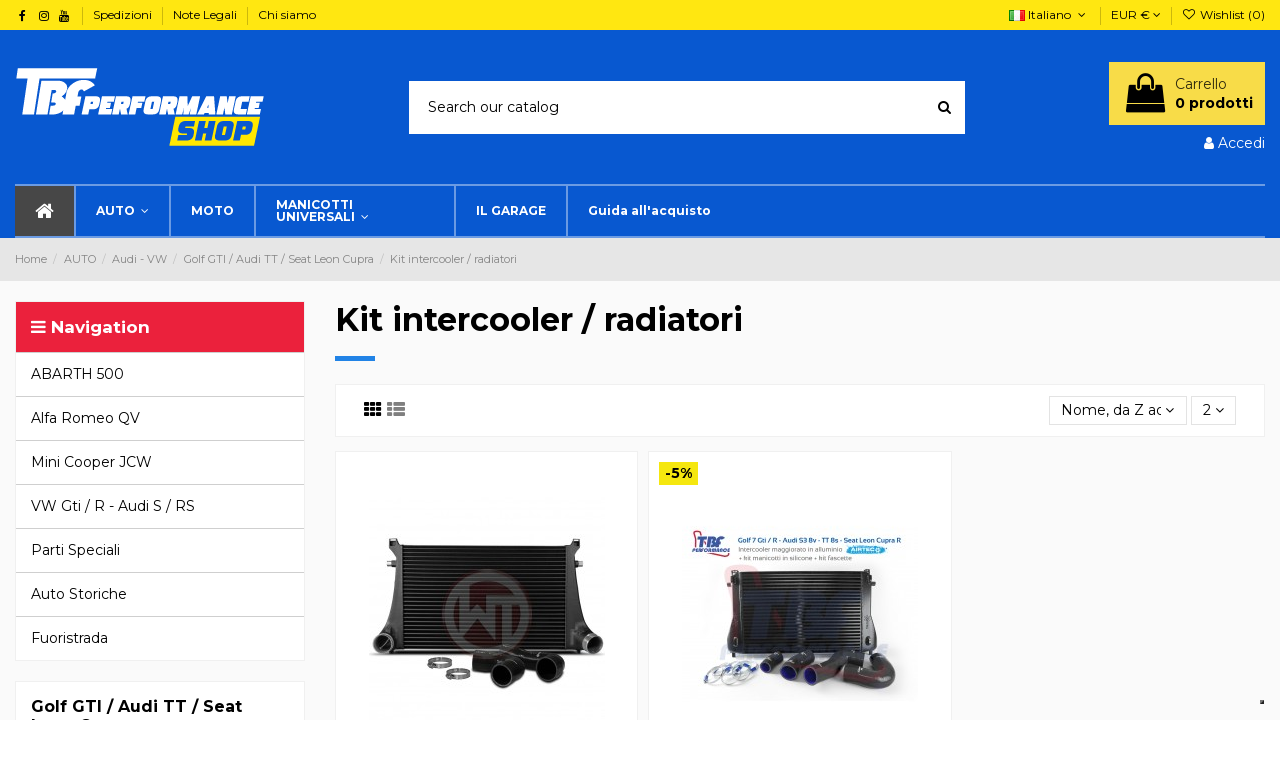

--- FILE ---
content_type: text/html; charset=utf-8
request_url: https://tbfperformance.com/it/122-kit-intercooler-radiatori-20tsi
body_size: 17224
content:
<!doctype html>
<html lang="it">

<head>
    
        
  <meta charset="utf-8">


  <meta http-equiv="x-ua-compatible" content="ie=edge">



  


  


  <title>VW Golf GTI, audi tt, leon cupra kit intercooler e radiatori TBF Performance</title>
  
    
  
  
    
  
  <meta name="description" content="">
  <meta name="keywords" content="golf, gti, s3, tt, leon, polo, tsi">
    
      <link rel="canonical" href="https://tbfperformance.com/it/122-kit-intercooler-radiatori-20tsi">
    

  
          <link rel="alternate" href="https://tbfperformance.com/it/122-kit-intercooler-radiatori-20tsi" hreflang="it-it">
            <link rel="alternate" href="https://tbfperformance.com/it/122-kit-intercooler-radiatori-20tsi" hreflang="x-default">
                <link rel="alternate" href="https://tbfperformance.com/gb/122-intercooler-kits-and-radiators-20tsi" hreflang="en-gb">
            

  
    <script type="application/ld+json">
  {
    "@context": "https://schema.org",
    "@id": "#store-organization",
    "@type": "Organization",
    "name" : "TBF Performance SHOP",
    "url" : "https://tbfperformance.com/it/",
  
      "logo": {
        "@type": "ImageObject",
        "url":"https://tbfperformance.com/img/logo-1748333438.jpg"
      }
      }
</script>

<script type="application/ld+json">
  {
    "@context": "https://schema.org",
    "@type": "WebPage",
    "isPartOf": {
      "@type": "WebSite",
      "url":  "https://tbfperformance.com/it/",
      "name": "TBF Performance SHOP"
    },
    "name": "VW Golf GTI, audi tt, leon cupra kit intercooler e radiatori TBF Performance",
    "url":  "https://tbfperformance.com/it/122-kit-intercooler-radiatori-20tsi"
  }
</script>


  <script type="application/ld+json">
    {
      "@context": "https://schema.org",
      "@type": "BreadcrumbList",
      "itemListElement": [
                  {
            "@type": "ListItem",
            "position": 1,
            "name": "Home",
            "item": "https://tbfperformance.com/it/"
          },              {
            "@type": "ListItem",
            "position": 2,
            "name": "AUTO",
            "item": "https://tbfperformance.com/it/10-auto"
          },              {
            "@type": "ListItem",
            "position": 3,
            "name": "Audi - VW",
            "item": "https://tbfperformance.com/it/19-audi-vw"
          },              {
            "@type": "ListItem",
            "position": 4,
            "name": "Golf GTI / Audi TT / Seat Leon Cupra",
            "item": "https://tbfperformance.com/it/86-golf-gti-audi-tt-seat-leon-cupra"
          },              {
            "@type": "ListItem",
            "position": 5,
            "name": "Kit intercooler / radiatori",
            "item": "https://tbfperformance.com/it/122-kit-intercooler-radiatori-20tsi"
          }          ]
    }
  </script>


  

  
    <script type="application/ld+json">
  {
    "@context": "https://schema.org",
    "@type": "ItemList",
    "itemListElement": [
          {
        "@type": "ListItem",
        "position": 0,
        "name": "VW MQB Golf GTI/R Audi S3 8v TT-S Wagner intercooler kit",
        "url": "https://tbfperformance.com/it/wagner-tuning/557-vw-mqb-golf-gtir-audi-s3-8v-tt-s-wagner-intercooler-kit.html"
      },          {
        "@type": "ListItem",
        "position": 1,
        "name": "Golf 7 Gti / R - Audi S3 / TT - Seat Leon Cupra R - Skoda Octavia RS kit intercooler maggiorato",
        "url": "https://tbfperformance.com/it/auto/34-74-golf-7-gti-r-audi-s3-tt-seat-leon-cupra-r-skoda-octavia-rs-kit-intercooler-maggiorato.html#/11-colore-nero"
      }        ]
  }
</script>


  
    
  



    <meta property="og:title" content="VW Golf GTI, audi tt, leon cupra kit intercooler e radiatori TBF Performance"/>
    <meta property="og:url" content="https://tbfperformance.com/it/122-kit-intercooler-radiatori-20tsi"/>
    <meta property="og:site_name" content="TBF Performance SHOP"/>
    <meta property="og:description" content="">
    <meta property="og:type" content="website">


            
          <meta property="og:image" content="https://tbfperformance.com/img/cms/fbapp.jpg" />
      
    





      <meta name="viewport" content="initial-scale=1,user-scalable=no,maximum-scale=1,width=device-width">
  




  <link rel="icon" type="image/vnd.microsoft.icon" href="https://tbfperformance.com/img/favicon.ico?1748333677">
  <link rel="shortcut icon" type="image/x-icon" href="https://tbfperformance.com/img/favicon.ico?1748333677">
    




    <link rel="stylesheet" href="https://tbfperformance.com/themes/warehouse/assets/cache/theme-b425d0210.css" type="text/css" media="all">




<link rel="preload" as="font"
      href="/themes/warehouse/assets/css/font-awesome/fonts/fontawesome-webfont.woff?v=4.7.0"
      type="font/woff" crossorigin="anonymous">
<link rel="preload" as="font"
      href="/themes/warehouse/assets/css/font-awesome/fonts/fontawesome-webfont.woff2?v=4.7.0"
      type="font/woff2" crossorigin="anonymous">


<link  rel="preload stylesheet"  as="style" href="/themes/warehouse/assets/css/font-awesome/css/font-awesome-preload.css"
       type="text/css" crossorigin="anonymous">





  

  <script>
        var elementorFrontendConfig = {"isEditMode":"","stretchedSectionContainer":"","instagramToken":"","is_rtl":false,"ajax_csfr_token_url":"https:\/\/tbfperformance.com\/it\/module\/iqitelementor\/Actions?process=handleCsfrToken&ajax=1"};
        var enterNumber = "Enter your number";
        var iqitTheme = {"rm_sticky":"0","rm_breakpoint":0,"op_preloader":"0","cart_style":"floating","cart_confirmation":"open","h_layout":"1","f_fixed":"1","f_layout":"2","h_absolute":"0","h_sticky":"menu","hw_width":"inherit","hm_submenu_width":"default","h_search_type":"full","pl_lazyload":true,"pl_infinity":false,"pl_rollover":true,"pl_crsl_autoplay":false,"pl_slider_ld":3,"pl_slider_d":3,"pl_slider_t":2,"pl_slider_p":1,"pp_thumbs":"left","pp_zoom":"inner","pp_image_layout":"carousel","pp_tabs":"tabh","pl_grid_qty":true};
        var iqitcompare = {"nbProducts":0};
        var iqitcountdown_days = "d.";
        var iqitextendedproduct = {"speed":"70"};
        var iqitfdc_from = 0;
        var iqitmegamenu = {"sticky":"false","containerSelector":"#wrapper > .container"};
        var iqitreviews = [];
        var iqitwishlist = {"nbProducts":0};
        var paymentMethodsAvailability = {"googlePay":false,"applePay":false};
        var prestashop = {"cart":{"products":[],"totals":{"total":{"type":"total","label":"Totale","amount":0,"value":"0,00\u00a0\u20ac"},"total_including_tax":{"type":"total","label":"Totale (tasse incl.)","amount":0,"value":"0,00\u00a0\u20ac"},"total_excluding_tax":{"type":"total","label":"Totale (tasse escl.)","amount":0,"value":"0,00\u00a0\u20ac"}},"subtotals":{"products":{"type":"products","label":"Totale parziale","amount":0,"value":"0,00\u00a0\u20ac"},"discounts":null,"shipping":{"type":"shipping","label":"Spedizione","amount":0,"value":""},"tax":{"type":"tax","label":"Iva inclusa","amount":0,"value":"0,00\u00a0\u20ac"}},"products_count":0,"summary_string":"0 articoli","vouchers":{"allowed":1,"added":[]},"discounts":[],"minimalPurchase":0,"minimalPurchaseRequired":""},"currency":{"id":1,"name":"Euro","iso_code":"EUR","iso_code_num":"978","sign":"\u20ac"},"customer":{"lastname":null,"firstname":null,"email":null,"birthday":null,"newsletter":null,"newsletter_date_add":null,"optin":null,"website":null,"company":null,"siret":null,"ape":null,"is_logged":false,"gender":{"type":null,"name":null},"addresses":[]},"language":{"name":"Italiano (Italian)","iso_code":"it","locale":"it-IT","language_code":"it-it","is_rtl":"0","date_format_lite":"d\/m\/Y","date_format_full":"d\/m\/Y H:i:s","id":2},"page":{"title":"","canonical":"https:\/\/tbfperformance.com\/it\/122-kit-intercooler-radiatori-20tsi","meta":{"title":"VW Golf GTI, audi tt, leon cupra kit intercooler e radiatori TBF Performance","description":"","keywords":"golf, gti, s3, tt, leon, polo, tsi","robots":"index"},"page_name":"category","body_classes":{"lang-it":true,"lang-rtl":false,"country-IT":true,"currency-EUR":true,"layout-left-column":true,"page-category":true,"tax-display-enabled":true,"category-id-122":true,"category-Kit intercooler \/ radiatori":true,"category-id-parent-86":true,"category-depth-level-5":true},"admin_notifications":[]},"shop":{"name":"TBF Performance SHOP","logo":"https:\/\/tbfperformance.com\/img\/logo-1748333438.jpg","stores_icon":"https:\/\/tbfperformance.com\/img\/logo_stores.png","favicon":"https:\/\/tbfperformance.com\/img\/favicon.ico"},"urls":{"base_url":"https:\/\/tbfperformance.com\/","current_url":"https:\/\/tbfperformance.com\/it\/122-kit-intercooler-radiatori-20tsi","shop_domain_url":"https:\/\/tbfperformance.com","img_ps_url":"https:\/\/tbfperformance.com\/img\/","img_cat_url":"https:\/\/tbfperformance.com\/img\/c\/","img_lang_url":"https:\/\/tbfperformance.com\/img\/l\/","img_prod_url":"https:\/\/tbfperformance.com\/img\/p\/","img_manu_url":"https:\/\/tbfperformance.com\/img\/m\/","img_sup_url":"https:\/\/tbfperformance.com\/img\/su\/","img_ship_url":"https:\/\/tbfperformance.com\/img\/s\/","img_store_url":"https:\/\/tbfperformance.com\/img\/st\/","img_col_url":"https:\/\/tbfperformance.com\/img\/co\/","img_url":"https:\/\/tbfperformance.com\/themes\/warehouse\/assets\/img\/","css_url":"https:\/\/tbfperformance.com\/themes\/warehouse\/assets\/css\/","js_url":"https:\/\/tbfperformance.com\/themes\/warehouse\/assets\/js\/","pic_url":"https:\/\/tbfperformance.com\/upload\/","pages":{"address":"https:\/\/tbfperformance.com\/it\/indirizzo","addresses":"https:\/\/tbfperformance.com\/it\/indirizzi","authentication":"https:\/\/tbfperformance.com\/it\/login","cart":"https:\/\/tbfperformance.com\/it\/carrello","category":"https:\/\/tbfperformance.com\/it\/index.php?controller=category","cms":"https:\/\/tbfperformance.com\/it\/index.php?controller=cms","contact":"https:\/\/tbfperformance.com\/it\/contattaci","discount":"https:\/\/tbfperformance.com\/it\/buoni-sconto","guest_tracking":"https:\/\/tbfperformance.com\/it\/tracciatura-ospite","history":"https:\/\/tbfperformance.com\/it\/cronologia-ordini","identity":"https:\/\/tbfperformance.com\/it\/dati-personali","index":"https:\/\/tbfperformance.com\/it\/","my_account":"https:\/\/tbfperformance.com\/it\/account","order_confirmation":"https:\/\/tbfperformance.com\/it\/conferma-ordine","order_detail":"https:\/\/tbfperformance.com\/it\/index.php?controller=order-detail","order_follow":"https:\/\/tbfperformance.com\/it\/segui-ordine","order":"https:\/\/tbfperformance.com\/it\/ordine","order_return":"https:\/\/tbfperformance.com\/it\/index.php?controller=order-return","order_slip":"https:\/\/tbfperformance.com\/it\/buono-ordine","pagenotfound":"https:\/\/tbfperformance.com\/it\/pagina-non-trovata","password":"https:\/\/tbfperformance.com\/it\/recupero-password","pdf_invoice":"https:\/\/tbfperformance.com\/it\/index.php?controller=pdf-invoice","pdf_order_return":"https:\/\/tbfperformance.com\/it\/index.php?controller=pdf-order-return","pdf_order_slip":"https:\/\/tbfperformance.com\/it\/index.php?controller=pdf-order-slip","prices_drop":"https:\/\/tbfperformance.com\/it\/offerte","product":"https:\/\/tbfperformance.com\/it\/index.php?controller=product","search":"https:\/\/tbfperformance.com\/it\/ricerca","sitemap":"https:\/\/tbfperformance.com\/it\/Mappa del sito","stores":"https:\/\/tbfperformance.com\/it\/negozi","supplier":"https:\/\/tbfperformance.com\/it\/fornitori","register":"https:\/\/tbfperformance.com\/it\/login?create_account=1","order_login":"https:\/\/tbfperformance.com\/it\/ordine?login=1"},"alternative_langs":{"it-it":"https:\/\/tbfperformance.com\/it\/122-kit-intercooler-radiatori-20tsi","en-gb":"https:\/\/tbfperformance.com\/gb\/122-intercooler-kits-and-radiators-20tsi"},"theme_assets":"\/themes\/warehouse\/assets\/","actions":{"logout":"https:\/\/tbfperformance.com\/it\/?mylogout="},"no_picture_image":{"bySize":{"small_default":{"url":"https:\/\/tbfperformance.com\/img\/p\/it-default-small_default.jpg","width":98,"height":127},"cart_default":{"url":"https:\/\/tbfperformance.com\/img\/p\/it-default-cart_default.jpg","width":125,"height":162},"home_default":{"url":"https:\/\/tbfperformance.com\/img\/p\/it-default-home_default.jpg","width":236,"height":305},"large_default":{"url":"https:\/\/tbfperformance.com\/img\/p\/it-default-large_default.jpg","width":381,"height":492},"medium_default":{"url":"https:\/\/tbfperformance.com\/img\/p\/it-default-medium_default.jpg","width":452,"height":584},"thickbox_default":{"url":"https:\/\/tbfperformance.com\/img\/p\/it-default-thickbox_default.jpg","width":1100,"height":1422}},"small":{"url":"https:\/\/tbfperformance.com\/img\/p\/it-default-small_default.jpg","width":98,"height":127},"medium":{"url":"https:\/\/tbfperformance.com\/img\/p\/it-default-large_default.jpg","width":381,"height":492},"large":{"url":"https:\/\/tbfperformance.com\/img\/p\/it-default-thickbox_default.jpg","width":1100,"height":1422},"legend":""}},"configuration":{"display_taxes_label":true,"display_prices_tax_incl":true,"is_catalog":false,"show_prices":true,"opt_in":{"partner":true},"quantity_discount":{"type":"discount","label":"Sconto unit\u00e0"},"voucher_enabled":1,"return_enabled":0},"field_required":[],"breadcrumb":{"links":[{"title":"Home","url":"https:\/\/tbfperformance.com\/it\/"},{"title":"AUTO","url":"https:\/\/tbfperformance.com\/it\/10-auto"},{"title":"Audi - VW","url":"https:\/\/tbfperformance.com\/it\/19-audi-vw"},{"title":"Golf GTI \/ Audi TT \/ Seat Leon Cupra","url":"https:\/\/tbfperformance.com\/it\/86-golf-gti-audi-tt-seat-leon-cupra"},{"title":"Kit intercooler \/ radiatori","url":"https:\/\/tbfperformance.com\/it\/122-kit-intercooler-radiatori-20tsi"}],"count":5},"link":{"protocol_link":"https:\/\/","protocol_content":"https:\/\/"},"time":1768785728,"static_token":"534da1fd759e7ed2c96d1751b51c2508","token":"57d68ce02c888ecff1330054788ae800","debug":false};
        var psemailsubscription_subscription = "https:\/\/tbfperformance.com\/it\/module\/ps_emailsubscription\/subscription";
      </script>



  
<script async src="https://www.googletagmanager.com/gtag/js?id=G-ME51C7FP8V2202583679"></script>
<script>
  window.dataLayer = window.dataLayer || [];
  function gtag(){dataLayer.push(arguments);}
  gtag('js', new Date());
  gtag(
    'config',
    'G-ME51C7FP8V2202583679',
    {
      'debug_mode':false
      , 'anonymize_ip': true                }
  );
</script>

<meta name="google-site-verification" content="6HPLVkv_gP_fBhqZI6jUdJLt1ZVtZfHnVRPG7OYMiHg" />
<style>
    scalapay-widget {
        all: initial;
        display: block;
    }

        .payment-option-3-container img{width:90px !important;}
    </style>
<script type="application/json" id="scalapayConfig">[]</script>
<script>
    

    const widgets = JSON.parse(document.getElementById('scalapayConfig').textContent ?? '');
    if (!widgets) {
        console.warn("No scalapay widgets configuration found for scalapay.")
    }

    function addWidget(product) {


        const widgetConfig = widgets[product];

        const positionElement = document.querySelector(widgetConfig['position'])

        if (positionElement?.parentNode?.querySelector(`scalapay-widget[product="${product}"]`)) {
            return;
        }

        const widget = document.createElement('scalapay-widget');
        widget.setAttribute('product', product)
        for (const widgetConfigKey in widgetConfig) {
            if (['afterWidgetText', 'position'].includes(widgetConfigKey)) continue;
            if (widgetConfigKey === 'style') {
                widget.style.cssText = ` ${widgetConfig[widgetConfigKey]}`;
                continue;
            }
            widget.setAttribute(widgetConfigKey.replace(/[A-Z]/g, letter => `-${letter.toLowerCase()}`), widgetConfig[widgetConfigKey])
        }

        positionElement?.insertAdjacentElement('afterend', widget);
    }


    document.addEventListener("DOMContentLoaded", function () {
        const observer1 = new MutationObserver(() => {
            for (const type in widgets) {
                addWidget(type)
            }
        });
        observer1.observe(document.querySelector('body'), {subtree: true, childList: true, attributes: true});
    });

    


</script>

    <script>
        (() => {
            const esmScript = document.createElement('script');
            esmScript.src = 'https://cdn.scalapay.com/widget/v3/js/scalapay-widget.esm.js';
            esmScript.type = 'module';
            document.getElementsByTagName('head')[0].appendChild(esmScript);

            const widgetScript = document.createElement('script');
            widgetScript.src = 'https://cdn.scalapay.com/widget/v3/js/scalapay-widget.js';
            widgetScript.type = 'nomodule';
            document.getElementsByTagName('head')[0].appendChild(widgetScript);
        })()
    </script>
<script type="text/javascript">
var _iub = _iub || [];
_iub.csConfiguration = {"consentOnContinuedBrowsing":false,"whitelabel":false,"lang":"it","siteId":2073776,"enableCMP":true,"googleAdditionalConsentMode":true,"isTCFConsentGlobal":false,"cookiePolicyId":22906541, "banner":{ "acceptButtonDisplay":true,"customizeButtonDisplay":true,"position":"float-top-center","rejectButtonDisplay":true }};
</script>
<script type="text/javascript" src="//cdn.iubenda.com/cs/tcf/stub-v2.js"></script>
<script type="text/javascript" src="//cdn.iubenda.com/cs/iubenda_cs.js" charset="UTF-8" async></script>
			<script type='text/javascript'>
				var iCallback = function(){};

				if('callback' in _iub.csConfiguration) {
					if('onConsentGiven' in _iub.csConfiguration.callback) iCallback = _iub.csConfiguration.callback.onConsentGiven;

					_iub.csConfiguration.callback.onConsentGiven = function() {
						iCallback();

						jQuery('noscript._no_script_iub').each(function (a, b) { var el = jQuery(b); el.after(el.html()); });
					};
				};
			</script>


    
    
    </head>

<body id="category" class="lang-it country-it currency-eur layout-left-column page-category tax-display-enabled category-id-122 category-kit-intercooler-radiatori category-id-parent-86 category-depth-level-5 body-desktop-header-style-w-1">


    




    


<main id="main-page-content"  >
    
            

    <header id="header" class="desktop-header-style-w-1">
        
            
  <div class="header-banner">
    
  </div>




            <nav class="header-nav">
        <div class="container">
    
        <div class="row justify-content-between">
            <div class="col col-auto col-md left-nav">
                 <div class="d-inline-block"> 

<ul class="social-links _topbar" itemscope itemtype="https://schema.org/Organization" itemid="#store-organization">
    <li class="facebook"><a itemprop="sameAs" href="https://www.facebook.com/TbFPerformance" target="_blank" rel="noreferrer noopener"><i class="fa fa-facebook fa-fw" aria-hidden="true"></i></a></li>    <li class="instagram"><a itemprop="sameAs" href="https://www.instagram.com/tbfperformance_" target="_blank" rel="noreferrer noopener"><i class="fa fa-instagram fa-fw" aria-hidden="true"></i></a></li>      <li class="youtube"><a href="https://www.youtube.com/channel/UChByuMG32vQtMsXVC1ZlgTw" target="_blank" rel="noreferrer noopener"><i class="fa fa-youtube fa-fw" aria-hidden="true"></i></a></li>    </ul>

 </div>                             <div class="block-iqitlinksmanager block-iqitlinksmanager-2 block-links-inline d-inline-block">
            <ul>
                                                            <li>
                            <a
                                    href="https://tbfperformance.com/it/content/1-spedizioni"
                                    title="I nostri termini e condizioni di spedizione."                                                                >
                                Spedizioni
                            </a>
                        </li>
                                                                                <li>
                            <a
                                    href="https://tbfperformance.com/it/content/2-note-legali"
                                    title="Legal notice"                                                                >
                                Note Legali
                            </a>
                        </li>
                                                                                <li>
                            <a
                                    href="https://www.tbfperformancesilicone.com/"
                                                                                                    >
                                Chi siamo
                            </a>
                        </li>
                                                </ul>
        </div>
    
            </div>
            <div class="col col-auto center-nav text-center">
                
             </div>
            <div class="col col-auto col-md right-nav text-right">
                

<div id="language_selector" class="d-inline-block">
    <div class="language-selector-wrapper d-inline-block">
        <div class="language-selector dropdown js-dropdown">
            <a class="expand-more" data-toggle="dropdown" data-iso-code="it"><img width="16" height="11" src="https://tbfperformance.com/img/l/2.jpg" alt="Italiano" class="img-fluid lang-flag" /> Italiano <i class="fa fa-angle-down fa-fw" aria-hidden="true"></i></a>
            <div class="dropdown-menu">
                <ul>
                                            <li  class="current" >
                            <a href="https://tbfperformance.com/it/122-kit-intercooler-radiatori-20tsi" rel="alternate" hreflang="it"
                               class="dropdown-item"><img width="16" height="11" src="https://tbfperformance.com/img/l/2.jpg" alt="Italiano" class="img-fluid lang-flag"  data-iso-code="it"/> Italiano</a>
                        </li>
                                            <li >
                            <a href="https://tbfperformance.com/gb/122-intercooler-kits-and-radiators-20tsi" rel="alternate" hreflang="gb"
                               class="dropdown-item"><img width="16" height="11" src="https://tbfperformance.com/img/l/3.jpg" alt="English" class="img-fluid lang-flag"  data-iso-code="gb"/> English</a>
                        </li>
                                    </ul>
            </div>
        </div>
    </div>
</div>
<div id="currency_selector" class="d-inline-block">
    <div class="currency-selector dropdown js-dropdown d-inline-block">
        <a class="expand-more" data-toggle="dropdown">EUR  € <i class="fa fa-angle-down" aria-hidden="true"></i></a>
        <div class="dropdown-menu">
            <ul>
                                    <li  class="current" >
                        <a title="Euro" rel="nofollow" href="https://tbfperformance.com/it/122-kit-intercooler-radiatori-20tsi?SubmitCurrency=1&amp;id_currency=1"
                           class="dropdown-item">EUR  €</a>
                    </li>
                            </ul>
        </div>
    </div>
</div>
<div class="d-inline-block">
    <a href="//tbfperformance.com/it/module/iqitwishlist/view">
        <i class="fa fa-heart-o fa-fw" aria-hidden="true"></i> Wishlist (<span
                id="iqitwishlist-nb"></span>)
    </a>
</div>

             </div>
        </div>

                        </div>
            </nav>
        



<div id="desktop-header" class="desktop-header-style-1">
    
            
<div class="header-top">
    <div id="desktop-header-container" class="container">
        <div class="row align-items-center">
                            <div class="col col-auto col-header-left">
                    <div id="desktop_logo">
                        
  <a href="https://tbfperformance.com/it/">
    <img class="logo img-fluid"
         src="https://tbfperformance.com/img/logo-1748333438.jpg"
                  alt="TBF Performance SHOP"
         width="250"
         height="114"
    >
  </a>

                    </div>
                    
                </div>
                <div class="col col-header-center">
                                        <!-- Block search module TOP -->

<!-- Block search module TOP -->
<div id="search_widget" class="search-widget" data-search-controller-url="https://tbfperformance.com/it/module/iqitsearch/searchiqit">
    <form method="get" action="https://tbfperformance.com/it/module/iqitsearch/searchiqit">
        <div class="input-group">
            <input type="text" name="s" value="" data-all-text="Show all results"
                   data-blog-text="Blog post"
                   data-product-text="Product"
                   data-brands-text="Marca"
                   autocomplete="off" autocorrect="off" autocapitalize="off" spellcheck="false"
                   placeholder="Search our catalog" class="form-control form-search-control" />
            <button type="submit" class="search-btn">
                <i class="fa fa-search"></i>
            </button>
        </div>
    </form>
</div>
<!-- /Block search module TOP -->

<!-- /Block search module TOP -->


                    
                </div>
                        <div class="col col-auto col-header-right text-right">
                                    
                                            <div id="ps-shoppingcart-wrapper">
    <div id="ps-shoppingcart"
         class="header-cart-default ps-shoppingcart dropdown">
         <div id="blockcart" class="blockcart cart-preview"
         data-refresh-url="//tbfperformance.com/it/module/ps_shoppingcart/ajax">
        <a id="cart-toogle" class="cart-toogle header-btn header-cart-btn" data-toggle="dropdown" data-display="static">
            <i class="fa fa-shopping-bag fa-fw icon" aria-hidden="true"><span class="cart-products-count-btn  d-none">0</span></i>
            <span class="info-wrapper">
            <span class="title">Carrello</span>
            <span class="cart-toggle-details">
            <span class="text-faded cart-separator"> / </span>
                            0 prodotti
                        </span>
            </span>
        </a>
        <div id="_desktop_blockcart-content" class="dropdown-menu-custom dropdown-menu">
    <div id="blockcart-content" class="blockcart-content" >
        <div class="cart-title">
            <span class="modal-title">Your cart</span>
            <button type="button" id="js-cart-close" class="close">
                <span>×</span>
            </button>
            <hr>
        </div>
                    <span class="no-items">Non ci sono più articoli nel tuo carrello</span>
            </div>
</div> </div>




    </div>
</div>

                                        
                
                <div id="user_info">
            <a
                href="https://tbfperformance.com/it/account"
                title="Accedi al tuo account cliente"
                rel="nofollow"
        ><i class="fa fa-user" aria-hidden="true"></i>
            <span>Accedi</span>
        </a>
    </div>


                
            </div>
            <div class="col-12">
                <div class="row">
                    

<div class="menu js-top-menu position-static hidden-sm-down" id="_desktop_top_menu">
    
    
    <div class="clearfix"></div>
</div>

                </div>
            </div>
        </div>
    </div>
</div>
<div class="container iqit-megamenu-container">	<div id="iqitmegamenu-wrapper" class="iqitmegamenu-wrapper iqitmegamenu-all">
		<div class="container container-iqitmegamenu">
		<div id="iqitmegamenu-horizontal" class="iqitmegamenu  clearfix" role="navigation">

								
				<nav id="cbp-hrmenu" class="cbp-hrmenu cbp-horizontal cbp-hrsub-narrow">
					<ul>
												<li id="cbp-hrmenu-tab-1" class="cbp-hrmenu-tab cbp-hrmenu-tab-1 cbp-onlyicon ">
	<a href="https://tbfperformance.com/it/" class="nav-link" >

								<span class="cbp-tab-title"> <i class="icon fa fa-home cbp-mainlink-icon"></i>
								</span>
														</a>
													</li>
												<li id="cbp-hrmenu-tab-2" class="cbp-hrmenu-tab cbp-hrmenu-tab-2  cbp-has-submeu">
	<a href="https://tbfperformance.com/it/10-auto" class="nav-link" >

								<span class="cbp-tab-title">
								AUTO <i class="fa fa-angle-down cbp-submenu-aindicator"></i></span>
														</a>
														<div class="cbp-hrsub col-12">
								<div class="cbp-hrsub-inner">
									<div class="container iqitmegamenu-submenu-container">
									
																																	




<div class="row menu_row menu-element  first_rows menu-element-id-1">
                

                                                




    <div class="col-3 cbp-menu-column cbp-menu-element menu-element-id-3 ">
        <div class="cbp-menu-column-inner">
                        
                
                
                    
                                                    <div class="row cbp-categories-row">
                                                                                                            <div class="col-12">
                                            <div class="cbp-category-link-w"><a href="https://tbfperformance.com/it/10-auto"
                                                                                class="cbp-column-title nav-link cbp-category-title">AUTO</a>
                                                                                                                                                    
    <ul class="cbp-links cbp-category-tree"><li  class="cbp-hrsub-haslevel2" ><div class="cbp-category-link-w"><a href="https://tbfperformance.com/it/11-abarth">Abarth</a>
    <ul class="cbp-hrsub-level2"><li  class="cbp-hrsub-haslevel3" ><div class="cbp-category-link-w"><a href="https://tbfperformance.com/it/12-500-595-695">500 - 595 - 695</a>
    <ul class="cbp-hrsub-level2 cbp-hrsub-level3"><li ><div class="cbp-category-link-w"><a href="https://tbfperformance.com/it/80-stage-elaborazione-completi-500">Stage elaborazione completi</a></div></li><li ><div class="cbp-category-link-w"><a href="https://tbfperformance.com/it/195-parti-motore">Parti Motore</a></div></li><li ><div class="cbp-category-link-w"><a href="https://tbfperformance.com/it/76-kit-turbo-500">Kit Turbo</a></div></li><li ><div class="cbp-category-link-w"><a href="https://tbfperformance.com/it/79-aspirazioni-dirette-parti-speciali-500">Aspirazioni dirette / parti speciali</a></div></li><li ><div class="cbp-category-link-w"><a href="https://tbfperformance.com/it/75-downpipe-scarichi-sportivi-500">Downpipe Scarichi sportivi</a></div></li><li ><div class="cbp-category-link-w"><a href="https://tbfperformance.com/it/74-manicotti-in-silicone-500">Manicotti in silicone</a></div></li><li ><div class="cbp-category-link-w"><a href="https://tbfperformance.com/it/77-kit-intercooler-radiatori-vaschette-500">Kit intercooler / radiatori / vaschette</a></div></li><li ><div class="cbp-category-link-w"><a href="https://tbfperformance.com/it/78-impianto-frenante-assetto-cerchi-500">Impianto frenante / assetto / cerchi</a></div></li><li ><div class="cbp-category-link-w"><a href="https://tbfperformance.com/it/81-estetica-esterni-interni-500">Estetica esterni / interni</a></div></li><li ><div class="cbp-category-link-w"><a href="https://tbfperformance.com/it/194-antifurto-block-box">Antifurto Block Box</a></div></li></ul>
</div></li><li  class="cbp-hrsub-haslevel3" ><div class="cbp-category-link-w"><a href="https://tbfperformance.com/it/95-grande-punto-evo">Grande Punto / Evo</a>
    <ul class="cbp-hrsub-level2 cbp-hrsub-level3"><li ><div class="cbp-category-link-w"><a href="https://tbfperformance.com/it/157-manicotti-in-silicone-gpa">Manicotti in silicone</a></div></li><li ><div class="cbp-category-link-w"><a href="https://tbfperformance.com/it/158-downpipe-gpa">Downpipe</a></div></li><li ><div class="cbp-category-link-w"><a href="https://tbfperformance.com/it/159-kit-intercooler-e-aspirazioni-dirette-gpa">Kit intercooler e aspirazioni dirette</a></div></li></ul>
</div></li><li  class="cbp-hrsub-haslevel3" ><div class="cbp-category-link-w"><a href="https://tbfperformance.com/it/96-124">124</a>
    <ul class="cbp-hrsub-level2 cbp-hrsub-level3"><li ><div class="cbp-category-link-w"><a href="https://tbfperformance.com/it/134-manicotti-in-silicone-124">Manicotti in silicone</a></div></li><li ><div class="cbp-category-link-w"><a href="https://tbfperformance.com/it/135-downpipe-scarichi-sportivi-124">Downpipe / Scarichi sportivi</a></div></li><li ><div class="cbp-category-link-w"><a href="https://tbfperformance.com/it/137-impianto-frenante-assetto-cerchi-124">Impianto frenante / assetto / cerchi</a></div></li></ul>
</div></li></ul>
</div></li><li  class="cbp-hrsub-haslevel2" ><div class="cbp-category-link-w"><a href="https://tbfperformance.com/it/18-alfa-romeo">Alfa Romeo</a>
    <ul class="cbp-hrsub-level2"><li ><div class="cbp-category-link-w"><a href="https://tbfperformance.com/it/85-4c">4C</a></div></li><li  class="cbp-hrsub-haslevel3" ><div class="cbp-category-link-w"><a href="https://tbfperformance.com/it/84-giulia">Giulia</a>
    <ul class="cbp-hrsub-level2 cbp-hrsub-level3"><li ><div class="cbp-category-link-w"><a href="https://tbfperformance.com/it/140-estetica-esterni-interni-giulia">Estetica esterni / interni</a></div></li></ul>
</div></li><li  class="cbp-hrsub-haslevel3" ><div class="cbp-category-link-w"><a href="https://tbfperformance.com/it/82-mito">MiTo</a>
    <ul class="cbp-hrsub-level2 cbp-hrsub-level3"><li ><div class="cbp-category-link-w"><a href="https://tbfperformance.com/it/107-manicotti-in-silicone-mito">Manicotti in silicone</a></div></li><li ><div class="cbp-category-link-w"><a href="https://tbfperformance.com/it/108-downpipe-mito">Downpipe</a></div></li><li ><div class="cbp-category-link-w"><a href="https://tbfperformance.com/it/109-kit-turbo-td04-mito">Kit Turbo Td04</a></div></li><li ><div class="cbp-category-link-w"><a href="https://tbfperformance.com/it/112-kit-intercooler-vaschette-in-alluminio-mito">Kit intercooler / vaschette in alluminio</a></div></li><li ><div class="cbp-category-link-w"><a href="https://tbfperformance.com/it/113-aspirazioni-dirette-parti-speciali-mito">Aspirazioni dirette / parti speciali</a></div></li><li ><div class="cbp-category-link-w"><a href="https://tbfperformance.com/it/114-estetica-esterni-interni-mito">Estetica esterni / interni</a></div></li></ul>
</div></li></ul>
</div></li><li  class="cbp-hrsub-haslevel2" ><div class="cbp-category-link-w"><a href="https://tbfperformance.com/it/19-audi-vw">Audi - VW</a>
    <ul class="cbp-hrsub-level2"><li  class="cbp-hrsub-haslevel3" ><div class="cbp-category-link-w"><a href="https://tbfperformance.com/it/86-golf-gti-audi-tt-seat-leon-cupra">Golf GTI / Audi TT / Seat Leon Cupra</a>
    <ul class="cbp-hrsub-level2 cbp-hrsub-level3"><li ><div class="cbp-category-link-w"><a href="https://tbfperformance.com/it/120-manicotti-in-silicone-20tsi">Manicotti in silicone</a></div></li><li ><div class="cbp-category-link-w"><a href="https://tbfperformance.com/it/121-downpipe-e-scarichi-sportivi-20tsi">Downpipe e scarichi sportivi</a></div></li><li ><div class="cbp-category-link-w"><a href="https://tbfperformance.com/it/122-kit-intercooler-radiatori-20tsi">Kit intercooler / radiatori</a></div></li><li ><div class="cbp-category-link-w"><a href="https://tbfperformance.com/it/123-impianto-frenante-assetto-cerchi-20tsi">Impianto frenante / assetto / cerchi</a></div></li><li ><div class="cbp-category-link-w"><a href="https://tbfperformance.com/it/124-aspirazioni-dirette-parti-speciali-20tsi">Aspirazioni dirette / parti speciali</a></div></li></ul>
</div></li><li  class="cbp-hrsub-haslevel3" ><div class="cbp-category-link-w"><a href="https://tbfperformance.com/it/87-golf-r-audi-s3-tts-">Golf R / Audi S3 - TTs</a>
    <ul class="cbp-hrsub-level2 cbp-hrsub-level3"><li ><div class="cbp-category-link-w"><a href="https://tbfperformance.com/it/126-manicotti-in-silicone-is38">Manicotti in silicone</a></div></li><li ><div class="cbp-category-link-w"><a href="https://tbfperformance.com/it/127-downpipe-e-scarichi-sportivi-is38">Downpipe e scarichi sportivi</a></div></li><li ><div class="cbp-category-link-w"><a href="https://tbfperformance.com/it/128-kit-intercooler-e-radiatori-is38">Kit intercooler e radiatori</a></div></li><li ><div class="cbp-category-link-w"><a href="https://tbfperformance.com/it/129-impianto-frenante-assetto-cerchi-is38">Impianto frenante / assetto / cerchi</a></div></li><li ><div class="cbp-category-link-w"><a href="https://tbfperformance.com/it/130-aspirazioni-dirette-parti-speciali-is38">Aspirazioni dirette / parti speciali</a></div></li></ul>
</div></li><li  class="cbp-hrsub-haslevel3" ><div class="cbp-category-link-w"><a href="https://tbfperformance.com/it/88-rs3-tt-rs">RS3 / TT RS</a>
    <ul class="cbp-hrsub-level2 cbp-hrsub-level3"><li ><div class="cbp-category-link-w"><a href="https://tbfperformance.com/it/142-downpipe-scarichi-sportivi-25tfsi">Downpipe / Scarichi sportivi</a></div></li><li ><div class="cbp-category-link-w"><a href="https://tbfperformance.com/it/143-kit-intercooler-e-aspirazioni-25tfsi">Kit intercooler e aspirazioni</a></div></li><li ><div class="cbp-category-link-w"><a href="https://tbfperformance.com/it/144-impianto-frenante-assetto-cerchi-25tfsi">Impianto frenante / assetto / cerchi</a></div></li></ul>
</div></li></ul>
</div></li><li  class="cbp-hrsub-haslevel2" ><div class="cbp-category-link-w"><a href="https://tbfperformance.com/it/69-bmw">BMW</a>
    <ul class="cbp-hrsub-level2"><li  class="cbp-hrsub-haslevel3" ><div class="cbp-category-link-w"><a href="https://tbfperformance.com/it/89-m2-m3-m4-f-series">M2 / M3 / M4 F series</a>
    <ul class="cbp-hrsub-level2 cbp-hrsub-level3"><li ><div class="cbp-category-link-w"><a href="https://tbfperformance.com/it/215-parti-motore-raffreddamento">Parti motore / Raffreddamento</a></div></li><li ><div class="cbp-category-link-w"><a href="https://tbfperformance.com/it/216-telaio-assetto">Telaio / assetto</a></div></li><li ><div class="cbp-category-link-w"><a href="https://tbfperformance.com/it/217-esterni-aero">Esterni / Aero</a></div></li><li ><div class="cbp-category-link-w"><a href="https://tbfperformance.com/it/218-interni">Interni</a></div></li></ul>
</div></li><li ><div class="cbp-category-link-w"><a href="https://tbfperformance.com/it/239-m2-m3-m4-g-series">M2 / M3 / M4 G series</a></div></li></ul>
</div></li><li  class="cbp-hrsub-haslevel2" ><div class="cbp-category-link-w"><a href="https://tbfperformance.com/it/20-fiat">Fiat</a>
    <ul class="cbp-hrsub-level2"><li ><div class="cbp-category-link-w"><a href="https://tbfperformance.com/it/92-uno-turbo-ie-mk1-mk2">Uno Turbo i.e. Mk1 / Mk2</a></div></li><li ><div class="cbp-category-link-w"><a href="https://tbfperformance.com/it/93-coupe-t16-t20">Coupé T16 / T20</a></div></li><li ><div class="cbp-category-link-w"><a href="https://tbfperformance.com/it/94-punto-gt">Punto GT</a></div></li></ul>
</div></li><li  class="cbp-hrsub-haslevel2" ><div class="cbp-category-link-w"><a href="https://tbfperformance.com/it/21-ford">Ford</a>
    <ul class="cbp-hrsub-level2"><li ><div class="cbp-category-link-w"><a href="https://tbfperformance.com/it/97-sierra-cosworth-2wd-4wd">Sierra Cosworth 2wd / 4wd</a></div></li><li ><div class="cbp-category-link-w"><a href="https://tbfperformance.com/it/98-escort-cosworth">Escort Cosworth</a></div></li><li ><div class="cbp-category-link-w"><a href="https://tbfperformance.com/it/99-focus-rs">Focus RS</a></div></li></ul>
</div></li><li  class="cbp-hrsub-haslevel2" ><div class="cbp-category-link-w"><a href="https://tbfperformance.com/it/71-hyundai">Hyundai</a>
    <ul class="cbp-hrsub-level2"><li ><div class="cbp-category-link-w"><a href="https://tbfperformance.com/it/91-i30n">i30N</a></div></li><li ><div class="cbp-category-link-w"><a href="https://tbfperformance.com/it/240-i20n">i20N</a></div></li></ul>
</div></li><li ><div class="cbp-category-link-w"><a href="https://tbfperformance.com/it/22-lancia">Lancia</a></div></li><li ><div class="cbp-category-link-w"><a href="https://tbfperformance.com/it/23-land-rover">Land Rover</a></div></li><li ><div class="cbp-category-link-w"><a href="https://tbfperformance.com/it/24-jeep-">Jeep</a></div></li><li  class="cbp-hrsub-haslevel2" ><div class="cbp-category-link-w"><a href="https://tbfperformance.com/it/105-mini">MINI</a>
    <ul class="cbp-hrsub-level2"><li  class="cbp-hrsub-haslevel3" ><div class="cbp-category-link-w"><a href="https://tbfperformance.com/it/110-cooper-f56">Cooper F56</a>
    <ul class="cbp-hrsub-level2 cbp-hrsub-level3"><li ><div class="cbp-category-link-w"><a href="https://tbfperformance.com/it/166-kit-intercooler-e-aspirazioni-dirette-minif">Kit intercooler e aspirazioni dirette</a></div></li><li ><div class="cbp-category-link-w"><a href="https://tbfperformance.com/it/167-impianto-frenante-assetto-cerchi-minif">Impianto frenante / assetto / cerchi</a></div></li><li ><div class="cbp-category-link-w"><a href="https://tbfperformance.com/it/168-downpipe-scarichi-sportivi-minif">Downpipe / Scarichi sportivi</a></div></li></ul>
</div></li><li ><div class="cbp-category-link-w"><a href="https://tbfperformance.com/it/196-r53-r56">R53 / R56</a></div></li></ul>
</div></li><li ><div class="cbp-category-link-w"><a href="https://tbfperformance.com/it/25-mitsubishi">Mitsubishi</a></div></li><li  class="cbp-hrsub-haslevel2" ><div class="cbp-category-link-w"><a href="https://tbfperformance.com/it/72-renault">Renault</a>
    <ul class="cbp-hrsub-level2"><li ><div class="cbp-category-link-w"><a href="https://tbfperformance.com/it/103-clio-rs-4">Clio RS 4</a></div></li></ul>
</div></li><li ><div class="cbp-category-link-w"><a href="https://tbfperformance.com/it/26-subaru">Subaru</a></div></li><li ><div class="cbp-category-link-w"><a href="https://tbfperformance.com/it/199-toyota">Toyota</a></div></li><li ><div class="cbp-category-link-w"><a href="https://tbfperformance.com/it/27-altri-marchi">Altri Marchi</a></div></li></ul>

                                                                                            </div>
                                        </div>
                                                                                                </div>
                                            
                
            

            
            </div>    </div>
                                    




    <div class="col-3 cbp-menu-column cbp-menu-element menu-element-id-4 ">
        <div class="cbp-menu-column-inner">
                        
                
                
                    
                                                    <div class="row cbp-categories-row">
                                                                                                            <div class="col-12">
                                            <div class="cbp-category-link-w"><a href="https://tbfperformance.com/it/46-parti-speciali"
                                                                                class="cbp-column-title nav-link cbp-category-title">PARTI SPECIALI</a>
                                                                                                                                                    
    <ul class="cbp-links cbp-category-tree"><li ><div class="cbp-category-link-w"><a href="https://tbfperformance.com/it/63-filtri-aria">Filtri aria</a></div></li><li ><div class="cbp-category-link-w"><a href="https://tbfperformance.com/it/66-isolanti-termici">Isolanti Termici</a></div></li><li ><div class="cbp-category-link-w"><a href="https://tbfperformance.com/it/198-lubrificanti-additivi">Lubrificanti &amp; Additivi</a></div></li><li ><div class="cbp-category-link-w"><a href="https://tbfperformance.com/it/246-sabelt">Sabelt</a></div></li><li ><div class="cbp-category-link-w"><a href="https://tbfperformance.com/it/245-recaro">RECARO</a></div></li><li ><div class="cbp-category-link-w"><a href="https://tbfperformance.com/it/237-aem-electronics">AEM Electronics</a></div></li><li ><div class="cbp-category-link-w"><a href="https://tbfperformance.com/it/233-gmc-racing">GMC Racing</a></div></li><li ><div class="cbp-category-link-w"><a href="https://tbfperformance.com/it/214-pagid-">Pagid</a></div></li></ul>

                                                                                            </div>
                                        </div>
                                                                                                </div>
                                            
                
            

            
            </div>    </div>
                            
                </div>
																							




<div class="row menu_row menu-element  first_rows menu-element-id-2">
                

            
                </div>
																					
																			</div>
								</div>
							</div>
													</li>
												<li id="cbp-hrmenu-tab-6" class="cbp-hrmenu-tab cbp-hrmenu-tab-6 ">
	<a href="https://tbfperformance.com/it/13-moto" class="nav-link" >

								<span class="cbp-tab-title">
								MOTO</span>
														</a>
													</li>
												<li id="cbp-hrmenu-tab-7" class="cbp-hrmenu-tab cbp-hrmenu-tab-7  cbp-has-submeu">
	<a href="https://tbfperformance.com/it/14-manicotti-universali" class="nav-link" >

								<span class="cbp-tab-title">
								MANICOTTI UNIVERSALI <i class="fa fa-angle-down cbp-submenu-aindicator"></i></span>
														</a>
														<div class="cbp-hrsub col-12">
								<div class="cbp-hrsub-inner">
									<div class="container iqitmegamenu-submenu-container">
									
																																	




<div class="row menu_row menu-element  first_rows menu-element-id-1">
                

                                                




    <div class="col-4 cbp-menu-column cbp-menu-element menu-element-id-2 ">
        <div class="cbp-menu-column-inner">
                        
                
                
                    
                                                    <div class="row cbp-categories-row">
                                                                                                            <div class="col-12">
                                            <div class="cbp-category-link-w"><a href="https://tbfperformance.com/it/29-silicone"
                                                                                class="cbp-column-title nav-link cbp-category-title">SILICONE</a>
                                                                                                                                                    
    <ul class="cbp-links cbp-category-tree"><li ><div class="cbp-category-link-w"><a href="https://tbfperformance.com/it/31-tubo-l-1m">Tubo L. 1m</a></div></li><li ><div class="cbp-category-link-w"><a href="https://tbfperformance.com/it/34-tubo-l-50-cm">Tubo L. 50 cm</a></div></li><li ><div class="cbp-category-link-w"><a href="https://tbfperformance.com/it/35-manicotti-dritti-l-76-mm">Manicotti dritti L. 76 mm</a></div></li><li ><div class="cbp-category-link-w"><a href="https://tbfperformance.com/it/36-manicotti-a-soffietto">Manicotti a soffietto</a></div></li><li ><div class="cbp-category-link-w"><a href="https://tbfperformance.com/it/37-manicotti-a-t-">Manicotti a T</a></div></li><li ><div class="cbp-category-link-w"><a href="https://tbfperformance.com/it/38-tubo-depressione-sfiato">Tubo depressione / sfiato</a></div></li><li  class="cbp-hrsub-haslevel2" ><div class="cbp-category-link-w"><a href="https://tbfperformance.com/it/39-curve-in-silicone">CURVE IN SILICONE</a>
    <ul class="cbp-hrsub-level2"><li ><div class="cbp-category-link-w"><a href="https://tbfperformance.com/it/40-curve-15">Curve 15°</a></div></li><li ><div class="cbp-category-link-w"><a href="https://tbfperformance.com/it/41-curve-30">Curve 30°</a></div></li><li ><div class="cbp-category-link-w"><a href="https://tbfperformance.com/it/42-curve-45">Curve 45°</a></div></li><li ><div class="cbp-category-link-w"><a href="https://tbfperformance.com/it/219-curve-60">Curve 60°</a></div></li><li ><div class="cbp-category-link-w"><a href="https://tbfperformance.com/it/43-curve-90">Curve 90°</a></div></li><li ><div class="cbp-category-link-w"><a href="https://tbfperformance.com/it/220-curve-120">Curve 120°</a></div></li><li ><div class="cbp-category-link-w"><a href="https://tbfperformance.com/it/44-curve-135">Curve 135°</a></div></li><li ><div class="cbp-category-link-w"><a href="https://tbfperformance.com/it/45-curve-180">Curve 180°</a></div></li></ul>
</div></li><li  class="cbp-hrsub-haslevel2" ><div class="cbp-category-link-w"><a href="https://tbfperformance.com/it/52-riduzioni-in-silicone">RIDUZIONI IN SILICONE</a>
    <ul class="cbp-hrsub-level2"><li ><div class="cbp-category-link-w"><a href="https://tbfperformance.com/it/53-riduzioni-dritte-0">Riduzioni dritte 0°</a></div></li><li ><div class="cbp-category-link-w"><a href="https://tbfperformance.com/it/54-rid-curve-45">Rid. curve 45°</a></div></li><li ><div class="cbp-category-link-w"><a href="https://tbfperformance.com/it/221-rid-curve-60">Rid. curve 60°</a></div></li><li ><div class="cbp-category-link-w"><a href="https://tbfperformance.com/it/55-rid-curve-90">Rid. curve 90°</a></div></li><li ><div class="cbp-category-link-w"><a href="https://tbfperformance.com/it/222-rid-curve-120">Rid. curve 120°</a></div></li><li ><div class="cbp-category-link-w"><a href="https://tbfperformance.com/it/56-rid-curve-180">Rid. curve 180°</a></div></li></ul>
</div></li></ul>

                                                                                            </div>
                                        </div>
                                                                                                </div>
                                            
                
            

            
            </div>    </div>
                                    




    <div class="col-4 cbp-menu-column cbp-menu-element menu-element-id-3 ">
        <div class="cbp-menu-column-inner">
                        
                
                
                    
                                                    <div class="row cbp-categories-row">
                                                                                                            <div class="col-12">
                                            <div class="cbp-category-link-w"><a href="https://tbfperformance.com/it/30-alluminio"
                                                                                class="cbp-column-title nav-link cbp-category-title">ALLUMINIO</a>
                                                                                                                                                    
    <ul class="cbp-links cbp-category-tree"><li ><div class="cbp-category-link-w"><a href="https://tbfperformance.com/it/57-giunture-al-dritte">Giunture AL dritte</a></div></li><li ><div class="cbp-category-link-w"><a href="https://tbfperformance.com/it/58-curve-al-45">Curve AL 45°</a></div></li><li ><div class="cbp-category-link-w"><a href="https://tbfperformance.com/it/59-curve-al-90">Curve AL 90°</a></div></li><li ><div class="cbp-category-link-w"><a href="https://tbfperformance.com/it/60-curve-al-180">Curve AL 180°</a></div></li><li ><div class="cbp-category-link-w"><a href="https://tbfperformance.com/it/61-curve-s-al">Curve S AL</a></div></li></ul>

                                                                                            </div>
                                        </div>
                                                                                                </div>
                                            
                
            

            
            </div>    </div>
                                    




    <div class="col-3 cbp-menu-column cbp-menu-element menu-element-id-4 ">
        <div class="cbp-menu-column-inner">
                        
                
                
                    
                                                    <div class="row cbp-categories-row">
                                                                                                            <div class="col-12">
                                            <div class="cbp-category-link-w"><a href="https://tbfperformance.com/it/235-fascette-collari"
                                                                                class="cbp-column-title nav-link cbp-category-title">FASCETTE / COLLARI</a>
                                                                                                                                                    
    <ul class="cbp-links cbp-category-tree"><li ><div class="cbp-category-link-w"><a href="https://tbfperformance.com/it/236-fascette-inox-a-vite">Fascette inox a vite</a></div></li></ul>

                                                                                            </div>
                                        </div>
                                                                                                </div>
                                            
                
            

            
            </div>    </div>
                            
                </div>
																					
																			</div>
								</div>
							</div>
													</li>
												<li id="cbp-hrmenu-tab-16" class="cbp-hrmenu-tab cbp-hrmenu-tab-16 ">
	<a href="https://www.tbfgarage.it/" class="nav-link" >

								<span class="cbp-tab-title">
								IL GARAGE</span>
														</a>
													</li>
												<li id="cbp-hrmenu-tab-8" class="cbp-hrmenu-tab cbp-hrmenu-tab-8 ">
	<a href="https://tbfperformance.com/it/content/10-guida-all-acquisto" class="nav-link" >

								<span class="cbp-tab-title">
								Guida all'acquisto</span>
														</a>
													</li>
											</ul>
				</nav>
		</div>
		</div>
		<div id="sticky-cart-wrapper"></div>
	</div>

<div id="_desktop_iqitmegamenu-mobile">
	<div id="iqitmegamenu-mobile">
		
		<ul>
		



	
	<li><a  href="https://tbfperformance.com/it/" >Home</a></li><li><span class="mm-expand"><i class="fa fa-angle-down expand-icon" aria-hidden="true"></i><i class="fa fa-angle-up close-icon" aria-hidden="true"></i></span><a  href="https://tbfperformance.com/it/10-auto" >AUTO</a>
	<ul><li><span class="mm-expand"><i class="fa fa-angle-down expand-icon" aria-hidden="true"></i><i class="fa fa-angle-up close-icon" aria-hidden="true"></i></span><a  href="https://tbfperformance.com/it/11-abarth" >Abarth</a>
	<ul><li><span class="mm-expand"><i class="fa fa-angle-down expand-icon" aria-hidden="true"></i><i class="fa fa-angle-up close-icon" aria-hidden="true"></i></span><a  href="https://tbfperformance.com/it/12-500-595-695" >500 - 595 - 695</a>
	<ul><li><a  href="https://tbfperformance.com/it/80-stage-elaborazione-completi-500" >Stage elaborazione completi</a></li><li><a  href="https://tbfperformance.com/it/195-parti-motore" >Parti Motore</a></li><li><a  href="https://tbfperformance.com/it/76-kit-turbo-500" >Kit Turbo</a></li><li><a  href="https://tbfperformance.com/it/79-aspirazioni-dirette-parti-speciali-500" >Aspirazioni dirette / parti speciali</a></li><li><a  href="https://tbfperformance.com/it/75-downpipe-scarichi-sportivi-500" >Downpipe Scarichi sportivi</a></li><li><a  href="https://tbfperformance.com/it/74-manicotti-in-silicone-500" >Manicotti in silicone</a></li><li><a  href="https://tbfperformance.com/it/77-kit-intercooler-radiatori-vaschette-500" >Kit intercooler / radiatori / vaschette</a></li><li><a  href="https://tbfperformance.com/it/78-impianto-frenante-assetto-cerchi-500" >Impianto frenante / assetto / cerchi</a></li><li><a  href="https://tbfperformance.com/it/81-estetica-esterni-interni-500" >Estetica esterni / interni</a></li><li><a  href="https://tbfperformance.com/it/194-antifurto-block-box" >Antifurto Block Box</a></li></ul></li><li><span class="mm-expand"><i class="fa fa-angle-down expand-icon" aria-hidden="true"></i><i class="fa fa-angle-up close-icon" aria-hidden="true"></i></span><a  href="https://tbfperformance.com/it/95-grande-punto-evo" >Grande Punto / Evo</a>
	<ul><li><a  href="https://tbfperformance.com/it/157-manicotti-in-silicone-gpa" >Manicotti in silicone</a></li><li><a  href="https://tbfperformance.com/it/158-downpipe-gpa" >Downpipe</a></li><li><a  href="https://tbfperformance.com/it/159-kit-intercooler-e-aspirazioni-dirette-gpa" >Kit intercooler e aspirazioni dirette</a></li></ul></li><li><span class="mm-expand"><i class="fa fa-angle-down expand-icon" aria-hidden="true"></i><i class="fa fa-angle-up close-icon" aria-hidden="true"></i></span><a  href="https://tbfperformance.com/it/96-124" >124</a>
	<ul><li><a  href="https://tbfperformance.com/it/134-manicotti-in-silicone-124" >Manicotti in silicone</a></li><li><a  href="https://tbfperformance.com/it/135-downpipe-scarichi-sportivi-124" >Downpipe / Scarichi sportivi</a></li><li><a  href="https://tbfperformance.com/it/137-impianto-frenante-assetto-cerchi-124" >Impianto frenante / assetto / cerchi</a></li></ul></li></ul></li><li><span class="mm-expand"><i class="fa fa-angle-down expand-icon" aria-hidden="true"></i><i class="fa fa-angle-up close-icon" aria-hidden="true"></i></span><a  href="https://tbfperformance.com/it/18-alfa-romeo" >Alfa Romeo</a>
	<ul><li><a  href="https://tbfperformance.com/it/85-4c" >4C</a></li><li><span class="mm-expand"><i class="fa fa-angle-down expand-icon" aria-hidden="true"></i><i class="fa fa-angle-up close-icon" aria-hidden="true"></i></span><a  href="https://tbfperformance.com/it/84-giulia" >Giulia</a>
	<ul><li><a  href="https://tbfperformance.com/it/140-estetica-esterni-interni-giulia" >Estetica esterni / interni</a></li></ul></li><li><span class="mm-expand"><i class="fa fa-angle-down expand-icon" aria-hidden="true"></i><i class="fa fa-angle-up close-icon" aria-hidden="true"></i></span><a  href="https://tbfperformance.com/it/82-mito" >MiTo</a>
	<ul><li><a  href="https://tbfperformance.com/it/107-manicotti-in-silicone-mito" >Manicotti in silicone</a></li><li><a  href="https://tbfperformance.com/it/108-downpipe-mito" >Downpipe</a></li><li><a  href="https://tbfperformance.com/it/109-kit-turbo-td04-mito" >Kit Turbo Td04</a></li><li><a  href="https://tbfperformance.com/it/112-kit-intercooler-vaschette-in-alluminio-mito" >Kit intercooler / vaschette in alluminio</a></li><li><a  href="https://tbfperformance.com/it/113-aspirazioni-dirette-parti-speciali-mito" >Aspirazioni dirette / parti speciali</a></li><li><a  href="https://tbfperformance.com/it/114-estetica-esterni-interni-mito" >Estetica esterni / interni</a></li></ul></li></ul></li><li><span class="mm-expand"><i class="fa fa-angle-down expand-icon" aria-hidden="true"></i><i class="fa fa-angle-up close-icon" aria-hidden="true"></i></span><a  href="https://tbfperformance.com/it/19-audi-vw" >Audi - VW</a>
	<ul><li><span class="mm-expand"><i class="fa fa-angle-down expand-icon" aria-hidden="true"></i><i class="fa fa-angle-up close-icon" aria-hidden="true"></i></span><a  href="https://tbfperformance.com/it/86-golf-gti-audi-tt-seat-leon-cupra" >Golf GTI / Audi TT / Seat Leon Cupra</a>
	<ul><li><a  href="https://tbfperformance.com/it/120-manicotti-in-silicone-20tsi" >Manicotti in silicone</a></li><li><a  href="https://tbfperformance.com/it/121-downpipe-e-scarichi-sportivi-20tsi" >Downpipe e scarichi sportivi</a></li><li><a  href="https://tbfperformance.com/it/122-kit-intercooler-radiatori-20tsi" >Kit intercooler / radiatori</a></li><li><a  href="https://tbfperformance.com/it/123-impianto-frenante-assetto-cerchi-20tsi" >Impianto frenante / assetto / cerchi</a></li><li><a  href="https://tbfperformance.com/it/124-aspirazioni-dirette-parti-speciali-20tsi" >Aspirazioni dirette / parti speciali</a></li></ul></li><li><span class="mm-expand"><i class="fa fa-angle-down expand-icon" aria-hidden="true"></i><i class="fa fa-angle-up close-icon" aria-hidden="true"></i></span><a  href="https://tbfperformance.com/it/87-golf-r-audi-s3-tts-" >Golf R / Audi S3 - TTs</a>
	<ul><li><a  href="https://tbfperformance.com/it/126-manicotti-in-silicone-is38" >Manicotti in silicone</a></li><li><a  href="https://tbfperformance.com/it/127-downpipe-e-scarichi-sportivi-is38" >Downpipe e scarichi sportivi</a></li><li><a  href="https://tbfperformance.com/it/128-kit-intercooler-e-radiatori-is38" >Kit intercooler e radiatori</a></li><li><a  href="https://tbfperformance.com/it/129-impianto-frenante-assetto-cerchi-is38" >Impianto frenante / assetto / cerchi</a></li><li><a  href="https://tbfperformance.com/it/130-aspirazioni-dirette-parti-speciali-is38" >Aspirazioni dirette / parti speciali</a></li></ul></li><li><span class="mm-expand"><i class="fa fa-angle-down expand-icon" aria-hidden="true"></i><i class="fa fa-angle-up close-icon" aria-hidden="true"></i></span><a  href="https://tbfperformance.com/it/88-rs3-tt-rs" >RS3 / TT RS</a>
	<ul><li><a  href="https://tbfperformance.com/it/142-downpipe-scarichi-sportivi-25tfsi" >Downpipe / Scarichi sportivi</a></li><li><a  href="https://tbfperformance.com/it/143-kit-intercooler-e-aspirazioni-25tfsi" >Kit intercooler e aspirazioni</a></li><li><a  href="https://tbfperformance.com/it/144-impianto-frenante-assetto-cerchi-25tfsi" >Impianto frenante / assetto / cerchi</a></li></ul></li></ul></li><li><span class="mm-expand"><i class="fa fa-angle-down expand-icon" aria-hidden="true"></i><i class="fa fa-angle-up close-icon" aria-hidden="true"></i></span><a  href="https://tbfperformance.com/it/69-bmw" >BMW</a>
	<ul><li><span class="mm-expand"><i class="fa fa-angle-down expand-icon" aria-hidden="true"></i><i class="fa fa-angle-up close-icon" aria-hidden="true"></i></span><a  href="https://tbfperformance.com/it/89-m2-m3-m4-f-series" >M2 / M3 / M4 F series</a>
	<ul><li><a  href="https://tbfperformance.com/it/215-parti-motore-raffreddamento" >Parti motore / Raffreddamento</a></li><li><a  href="https://tbfperformance.com/it/216-telaio-assetto" >Telaio / assetto</a></li><li><a  href="https://tbfperformance.com/it/217-esterni-aero" >Esterni / Aero</a></li><li><a  href="https://tbfperformance.com/it/218-interni" >Interni</a></li></ul></li><li><a  href="https://tbfperformance.com/it/239-m2-m3-m4-g-series" >M2 / M3 / M4 G series</a></li></ul></li><li><span class="mm-expand"><i class="fa fa-angle-down expand-icon" aria-hidden="true"></i><i class="fa fa-angle-up close-icon" aria-hidden="true"></i></span><a  href="https://tbfperformance.com/it/20-fiat" >Fiat</a>
	<ul><li><a  href="https://tbfperformance.com/it/92-uno-turbo-ie-mk1-mk2" >Uno Turbo i.e. Mk1 / Mk2</a></li><li><a  href="https://tbfperformance.com/it/93-coupe-t16-t20" >Coupé T16 / T20</a></li><li><a  href="https://tbfperformance.com/it/94-punto-gt" >Punto GT</a></li></ul></li><li><span class="mm-expand"><i class="fa fa-angle-down expand-icon" aria-hidden="true"></i><i class="fa fa-angle-up close-icon" aria-hidden="true"></i></span><a  href="https://tbfperformance.com/it/21-ford" >Ford</a>
	<ul><li><a  href="https://tbfperformance.com/it/97-sierra-cosworth-2wd-4wd" >Sierra Cosworth 2wd / 4wd</a></li><li><a  href="https://tbfperformance.com/it/98-escort-cosworth" >Escort Cosworth</a></li><li><a  href="https://tbfperformance.com/it/99-focus-rs" >Focus RS</a></li></ul></li><li><span class="mm-expand"><i class="fa fa-angle-down expand-icon" aria-hidden="true"></i><i class="fa fa-angle-up close-icon" aria-hidden="true"></i></span><a  href="https://tbfperformance.com/it/71-hyundai" >Hyundai</a>
	<ul><li><a  href="https://tbfperformance.com/it/91-i30n" >i30N</a></li><li><a  href="https://tbfperformance.com/it/240-i20n" >i20N</a></li></ul></li><li><a  href="https://tbfperformance.com/it/22-lancia" >Lancia</a></li><li><a  href="https://tbfperformance.com/it/23-land-rover" >Land Rover</a></li><li><a  href="https://tbfperformance.com/it/24-jeep-" >Jeep</a></li><li><span class="mm-expand"><i class="fa fa-angle-down expand-icon" aria-hidden="true"></i><i class="fa fa-angle-up close-icon" aria-hidden="true"></i></span><a  href="https://tbfperformance.com/it/105-mini" >MINI</a>
	<ul><li><span class="mm-expand"><i class="fa fa-angle-down expand-icon" aria-hidden="true"></i><i class="fa fa-angle-up close-icon" aria-hidden="true"></i></span><a  href="https://tbfperformance.com/it/110-cooper-f56" >Cooper F56</a>
	<ul><li><a  href="https://tbfperformance.com/it/166-kit-intercooler-e-aspirazioni-dirette-minif" >Kit intercooler e aspirazioni dirette</a></li><li><a  href="https://tbfperformance.com/it/167-impianto-frenante-assetto-cerchi-minif" >Impianto frenante / assetto / cerchi</a></li><li><a  href="https://tbfperformance.com/it/168-downpipe-scarichi-sportivi-minif" >Downpipe / Scarichi sportivi</a></li></ul></li><li><a  href="https://tbfperformance.com/it/196-r53-r56" >R53 / R56</a></li></ul></li><li><a  href="https://tbfperformance.com/it/25-mitsubishi" >Mitsubishi</a></li><li><span class="mm-expand"><i class="fa fa-angle-down expand-icon" aria-hidden="true"></i><i class="fa fa-angle-up close-icon" aria-hidden="true"></i></span><a  href="https://tbfperformance.com/it/72-renault" >Renault</a>
	<ul><li><a  href="https://tbfperformance.com/it/103-clio-rs-4" >Clio RS 4</a></li></ul></li><li><a  href="https://tbfperformance.com/it/26-subaru" >Subaru</a></li><li><a  href="https://tbfperformance.com/it/199-toyota" >Toyota</a></li><li><a  href="https://tbfperformance.com/it/27-altri-marchi" >Altri Marchi</a></li></ul></li><li><a  href="https://tbfperformance.com/it/13-moto" >MOTO</a></li><li><span class="mm-expand"><i class="fa fa-angle-down expand-icon" aria-hidden="true"></i><i class="fa fa-angle-up close-icon" aria-hidden="true"></i></span><a  href="https://tbfperformance.com/it/14-manicotti-universali" >MANICOTTI UNIVERSALI</a>
	<ul><li><span class="mm-expand"><i class="fa fa-angle-down expand-icon" aria-hidden="true"></i><i class="fa fa-angle-up close-icon" aria-hidden="true"></i></span><a  href="https://tbfperformance.com/it/29-silicone" >SILICONE</a>
	<ul><li><a  href="https://tbfperformance.com/it/31-tubo-l-1m" >Tubo L. 1m</a></li><li><a  href="https://tbfperformance.com/it/34-tubo-l-50-cm" >Tubo L. 50 cm</a></li><li><a  href="https://tbfperformance.com/it/35-manicotti-dritti-l-76-mm" >Manicotti dritti L. 76 mm</a></li><li><a  href="https://tbfperformance.com/it/36-manicotti-a-soffietto" >Manicotti a soffietto</a></li><li><a  href="https://tbfperformance.com/it/37-manicotti-a-t-" >Manicotti a T</a></li><li><a  href="https://tbfperformance.com/it/38-tubo-depressione-sfiato" >Tubo depressione / sfiato</a></li><li><span class="mm-expand"><i class="fa fa-angle-down expand-icon" aria-hidden="true"></i><i class="fa fa-angle-up close-icon" aria-hidden="true"></i></span><a  href="https://tbfperformance.com/it/39-curve-in-silicone" >CURVE IN SILICONE</a>
	<ul><li><a  href="https://tbfperformance.com/it/40-curve-15" >Curve 15°</a></li><li><a  href="https://tbfperformance.com/it/41-curve-30" >Curve 30°</a></li><li><a  href="https://tbfperformance.com/it/42-curve-45" >Curve 45°</a></li><li><a  href="https://tbfperformance.com/it/219-curve-60" >Curve 60°</a></li><li><a  href="https://tbfperformance.com/it/43-curve-90" >Curve 90°</a></li><li><a  href="https://tbfperformance.com/it/220-curve-120" >Curve 120°</a></li><li><a  href="https://tbfperformance.com/it/44-curve-135" >Curve 135°</a></li><li><a  href="https://tbfperformance.com/it/45-curve-180" >Curve 180°</a></li></ul></li><li><span class="mm-expand"><i class="fa fa-angle-down expand-icon" aria-hidden="true"></i><i class="fa fa-angle-up close-icon" aria-hidden="true"></i></span><a  href="https://tbfperformance.com/it/52-riduzioni-in-silicone" >RIDUZIONI IN SILICONE</a>
	<ul><li><a  href="https://tbfperformance.com/it/53-riduzioni-dritte-0" >Riduzioni dritte 0°</a></li><li><a  href="https://tbfperformance.com/it/54-rid-curve-45" >Rid. curve 45°</a></li><li><a  href="https://tbfperformance.com/it/221-rid-curve-60" >Rid. curve 60°</a></li><li><a  href="https://tbfperformance.com/it/55-rid-curve-90" >Rid. curve 90°</a></li><li><a  href="https://tbfperformance.com/it/222-rid-curve-120" >Rid. curve 120°</a></li><li><a  href="https://tbfperformance.com/it/56-rid-curve-180" >Rid. curve 180°</a></li></ul></li></ul></li><li><span class="mm-expand"><i class="fa fa-angle-down expand-icon" aria-hidden="true"></i><i class="fa fa-angle-up close-icon" aria-hidden="true"></i></span><a  href="https://tbfperformance.com/it/30-alluminio" >ALLUMINIO</a>
	<ul><li><a  href="https://tbfperformance.com/it/57-giunture-al-dritte" >Giunture AL dritte</a></li><li><a  href="https://tbfperformance.com/it/58-curve-al-45" >Curve AL 45°</a></li><li><a  href="https://tbfperformance.com/it/59-curve-al-90" >Curve AL 90°</a></li><li><a  href="https://tbfperformance.com/it/60-curve-al-180" >Curve AL 180°</a></li><li><a  href="https://tbfperformance.com/it/61-curve-s-al" >Curve S AL</a></li></ul></li></ul></li><li><span class="mm-expand"><i class="fa fa-angle-down expand-icon" aria-hidden="true"></i><i class="fa fa-angle-up close-icon" aria-hidden="true"></i></span><a  href="https://tbfperformance.com/it/46-parti-speciali" >PARTI SPECIALI</a>
	<ul><li><a  href="https://tbfperformance.com/it/63-filtri-aria" >Filtri aria</a></li><li><a  href="https://tbfperformance.com/it/66-isolanti-termici" >Isolanti Termici</a></li><li><a  href="https://tbfperformance.com/it/198-lubrificanti-additivi" >Lubrificanti &amp; Additivi</a></li><li><a  href="https://tbfperformance.com/it/246-sabelt" >Sabelt</a></li><li><a  href="https://tbfperformance.com/it/245-recaro" >RECARO</a></li><li><a  href="https://tbfperformance.com/it/237-aem-electronics" >AEM Electronics</a></li><li><a  href="https://tbfperformance.com/it/233-gmc-racing" >GMC Racing</a></li><li><a  href="https://tbfperformance.com/it/214-pagid-" >Pagid</a></li></ul></li><li><a  href="https://tbfperformance.com/it/15-mondo-abarth" >MONDO ABARTH</a></li>
		</ul>
		
	</div>
</div>
</div>


    </div>



    <div id="mobile-header" class="mobile-header-style-3">
                    <div class="container">
    <div class="mobile-main-bar">
        <div class="col-mobile-logo text-center">
            
  <a href="https://tbfperformance.com/it/">
    <img class="logo img-fluid"
         src="https://tbfperformance.com/img/logo-1748333438.jpg"
                  alt="TBF Performance SHOP"
         width="250"
         height="114"
    >
  </a>

        </div>
    </div>
</div>
<div id="mobile-header-sticky">
    <div class="mobile-buttons-bar">
        <div class="container">
            <div class="row no-gutters align-items-center row-mobile-buttons">
                <div class="col  col-mobile-btn col-mobile-btn-menu text-center col-mobile-menu-push">
                    <a class="m-nav-btn"  data-toggle="dropdown" data-display="static"><i class="fa fa-bars" aria-hidden="true"></i>
                        <span>Menu</span></a>
                    <div id="mobile_menu_click_overlay"></div>
                    <div id="_mobile_iqitmegamenu-mobile" class="text-left dropdown-menu-custom dropdown-menu"></div>
                </div>
                <div id="mobile-btn-search" class="col col-mobile-btn col-mobile-btn-search text-center">
                    <a class="m-nav-btn" data-toggle="dropdown" data-display="static"><i class="fa fa-search" aria-hidden="true"></i>
                        <span>Cerca</span></a>
                    <div id="search-widget-mobile" class="dropdown-content dropdown-menu dropdown-mobile search-widget">
                        
                                                    
<!-- Block search module TOP -->
<form method="get" action="https://tbfperformance.com/it/module/iqitsearch/searchiqit">
    <div class="input-group">
        <input type="text" name="s" value=""
               placeholder="Cerca"
               data-all-text="Show all results"
               data-blog-text="Blog post"
               data-product-text="Product"
               data-brands-text="Marca"
               autocomplete="off" autocorrect="off" autocapitalize="off" spellcheck="false"
               class="form-control form-search-control">
        <button type="submit" class="search-btn">
            <i class="fa fa-search"></i>
        </button>
    </div>
</form>
<!-- /Block search module TOP -->

                                                
                    </div>


                </div>
                <div class="col col-mobile-btn col-mobile-btn-account text-center">
                    <a href="https://tbfperformance.com/it/account" class="m-nav-btn"><i class="fa fa-user" aria-hidden="true"></i>
                        <span>     
                                                            Accedi
                                                        </span></a>
                </div>

                

                                <div class="col col-mobile-btn col-mobile-btn-cart ps-shoppingcart text-center dropdown">
                   <div id="mobile-cart-wrapper">
                    <a id="mobile-cart-toogle" class="m-nav-btn" data-display="static" data-toggle="dropdown"><i class="fa fa-shopping-bag mobile-bag-icon" aria-hidden="true"><span id="mobile-cart-products-count" class="cart-products-count cart-products-count-btn">
                                
                                                                    0
                                                                
                            </span></i>
                        <span>Carrello</span></a>
                    <div id="_mobile_blockcart-content" class="dropdown-menu-custom dropdown-menu"></div>
                   </div>
                </div>
                            </div>
        </div>
    </div>
</div>            </div>



        
    </header>
    

    <section id="wrapper">
        
        

<nav data-depth="5" class="breadcrumb">
            <div class="container">
                <div class="row align-items-center">
                <div class="col">
                    <ol>
                        
                            


                                 
                                                                            <li>
                                            <a href="https://tbfperformance.com/it/"><span>Home</span></a>
                                        </li>
                                                                    

                            


                                 
                                                                            <li>
                                            <a href="https://tbfperformance.com/it/10-auto"><span>AUTO</span></a>
                                        </li>
                                                                    

                            


                                 
                                                                            <li>
                                            <a href="https://tbfperformance.com/it/19-audi-vw"><span>Audi - VW</span></a>
                                        </li>
                                                                    

                            


                                 
                                                                            <li>
                                            <a href="https://tbfperformance.com/it/86-golf-gti-audi-tt-seat-leon-cupra"><span>Golf GTI / Audi TT / Seat Leon Cupra</span></a>
                                        </li>
                                                                    

                            


                                 
                                                                            <li>
                                            <span>Kit intercooler / radiatori</span>
                                        </li>
                                                                    

                                                    
                    </ol>
                </div>
                <div class="col col-auto"> </div>
            </div>
                    </div>
        </nav>


        <div id="inner-wrapper" class="container">
            
    
            
                
   <aside id="notifications">
        
        
        
      
  </aside>
              

            
                <div class="row">
            

                
 <div id="content-wrapper"
         class="js-content-wrapper left-column col-12 col-md-9 ">
        
        
    <section id="main">
        
    <div id="js-product-list-header">

        <h1 class="h1 page-title"><span>Kit intercooler / radiatori</span></h1>

</div>

    

    

    
    
        



        

        <section id="products">
                            
                    <div id="">
                        
<div id="js-active-search-filters" class="hide">
    </div>

                    </div>
                
                <div id="">
                    
                        <div id="js-product-list-top" class="products-selection">
    <div class="row align-items-center justify-content-between small-gutters">
                    <div class="col col-auto facated-toggler"></div>
        
                                                                                                                                                
        



                <div class="col view-switcher">
            <a href="https://tbfperformance.com/it/122-kit-intercooler-radiatori-20tsi?order=product.name.desc&productListView=grid" class="current js-search-link hidden-sm-down" data-button-action="change-list-view" data-view="grid"  rel="nofollow"><i class="fa fa-th" aria-hidden="true"></i></a>
            <a href="https://tbfperformance.com/it/122-kit-intercooler-radiatori-20tsi?order=product.name.desc&productListView=list" class=" js-search-link hidden-sm-down" data-button-action="change-list-view" data-view="list"  rel="nofollow"><i class="fa fa-th-list" aria-hidden="true"></i></a>
        </div>
            
                    <div class="col col-auto col-left-sort">
                
                    
<div class="products-sort-nb-dropdown products-sort-order dropdown">
    <a class="select-title expand-more form-control" rel="nofollow" data-toggle="dropdown" data-display="static" aria-haspopup="true" aria-expanded="false" aria-label="Ordina per selezione">
       <span class="select-title-name"> Nome, da Z ad A</span>
        <i class="fa fa-angle-down" aria-hidden="true"></i>
    </a>
    <div class="dropdown-menu">
                                <a
                    rel="nofollow"
                    href="https://tbfperformance.com/it/122-kit-intercooler-radiatori-20tsi?order=product.sales.desc"
                    class="select-list dropdown-item js-search-link"
            >
                Vendite, dalla più alta alla più bassa
            </a>
                                <a
                    rel="nofollow"
                    href="https://tbfperformance.com/it/122-kit-intercooler-radiatori-20tsi?order=product.position.asc"
                    class="select-list dropdown-item js-search-link"
            >
                Rilevanza
            </a>
                                <a
                    rel="nofollow"
                    href="https://tbfperformance.com/it/122-kit-intercooler-radiatori-20tsi?order=product.name.asc"
                    class="select-list dropdown-item js-search-link"
            >
                Nome, da A a Z
            </a>
                                                            <a
                    rel="nofollow"
                    href="https://tbfperformance.com/it/122-kit-intercooler-radiatori-20tsi?order=product.name.desc"
                    class="select-list dropdown-item current js-search-link"
            >
                Nome, da Z ad A
            </a>
                                <a
                    rel="nofollow"
                    href="https://tbfperformance.com/it/122-kit-intercooler-radiatori-20tsi?order=product.price.asc"
                    class="select-list dropdown-item js-search-link"
            >
                Prezzo, da meno caro a più caro
            </a>
                                <a
                    rel="nofollow"
                    href="https://tbfperformance.com/it/122-kit-intercooler-radiatori-20tsi?order=product.price.desc"
                    class="select-list dropdown-item js-search-link"
            >
                Prezzo, da più caro a meno caro
            </a>
            </div>
</div>



<div class="products-sort-nb-dropdown products-nb-per-page dropdown">
    <a class="select-title expand-more form-control" rel="nofollow" data-toggle="dropdown" data-display="static" aria-haspopup="true" aria-expanded="false">
        2
        <i class="fa fa-angle-down" aria-hidden="true"></i>
    </a>

    <div class="dropdown-menu">
        <a
                rel="nofollow"
                href=" https://tbfperformance.com/it/122-kit-intercooler-radiatori-20tsi?resultsPerPage=12"
                class="select-list dropdown-item js-search-link"
        >
            12
        </a>
        <a
                rel="nofollow"
                href=" https://tbfperformance.com/it/122-kit-intercooler-radiatori-20tsi?resultsPerPage=24"
                class="select-list dropdown-item js-search-link"
        >
            24
        </a>
        <a
                rel="nofollow"
                href=" https://tbfperformance.com/it/122-kit-intercooler-radiatori-20tsi?resultsPerPage=36"
                class="select-list dropdown-item js-search-link"
        >
            36
        </a>
        <a
                rel="nofollow"
                href=" https://tbfperformance.com/it/122-kit-intercooler-radiatori-20tsi?resultsPerPage=99999"
                class="select-list dropdown-item js-search-link"
        >
            Show all
        </a>
     </div>
</div>

                
            </div>
            <div class="col col-auto pagination-wrapper hidden-sm-down">
                
<nav class="pagination">
    
            
</nav>

            </div>
            </div>
</div>

                    
                </div>

                
                                                       
                <div id="">
                    
                        <div id="facets-loader-icon"><i class="fa fa-circle-o-notch fa-spin"></i></div>
                        <div id="js-product-list">
    <div class="products row products-grid">
                    
                                    
    <div class="js-product-miniature-wrapper js-product-miniature-wrapper-557         col-12 col-md-6 col-lg-4 col-xl-4     ">
        <article
                class="product-miniature product-miniature-default product-miniature-grid product-miniature-layout-2 js-product-miniature"
                data-id-product="557"
                data-id-product-attribute="0"

        >

        
                        
    
    <div class="thumbnail-container">
        <a href="https://tbfperformance.com/it/wagner-tuning/557-vw-mqb-golf-gtir-audi-s3-8v-tt-s-wagner-intercooler-kit.html" class="thumbnail product-thumbnail">

                            <img
                                                    data-src="https://tbfperformance.com/1619-home_default/vw-mqb-golf-gtir-audi-s3-8v-tt-s-wagner-intercooler-kit.jpg"
                            src="data:image/svg+xml,%3Csvg%20xmlns='http://www.w3.org/2000/svg'%20viewBox='0%200%20236%20305'%3E%3C/svg%3E"
                                                alt="VW MQB Golf GTI/R Audi S3 8v TT-S Wagner intercooler kit"
                        data-full-size-image-url="https://tbfperformance.com/1619-thickbox_default/vw-mqb-golf-gtir-audi-s3-8v-tt-s-wagner-intercooler-kit.jpg"
                        width="236"
                        height="305"
                        class="img-fluid js-lazy-product-image lazy-product-image product-thumbnail-first  "
                >
                                                                                                                                                                            <img
                                        src="data:image/svg+xml,%3Csvg%20xmlns='http://www.w3.org/2000/svg'%20viewBox='0%200%20236%20305'%3E%3C/svg%3E"
                                        data-src="https://tbfperformance.com/1620-home_default/vw-mqb-golf-gtir-audi-s3-8v-tt-s-wagner-intercooler-kit.jpg"
                                        width="236"
                                        height="305"
                                        alt="VW MQB Golf GTI/R Audi S3 8v TT-S Wagner intercooler kit 2"
                                        class="img-fluid js-lazy-product-image lazy-product-image product-thumbnail-second"
                                >
                                                                                
        </a>

        
            <ul class="product-flags js-product-flags">
                            </ul>
        

                
            <div class="product-functional-buttons product-functional-buttons-bottom">
                <div class="product-functional-buttons-links">
                    <a href="#" class="btn-iqitwishlist-add js-iqitwishlist-add"  data-id-product="557" data-id-product-attribute="0"
   data-url="//tbfperformance.com/it/module/iqitwishlist/actions" data-toggle="tooltip" title="Add to wishlist">
    <i class="fa fa-heart-o not-added" aria-hidden="true"></i> <i class="fa fa-heart added" aria-hidden="true"></i>
</a>
<a href="#" class="btn-iqitcompare-add js-iqitcompare-add"  data-id-product="557"
   data-url="//tbfperformance.com/it/module/iqitcompare/actions" data-toggle="tooltip" title="Compare">
    <i class="fa fa-random" aria-hidden="true"></i>
</a>

                    
                        <a class="js-quick-view-iqit" href="#" data-link-action="quickview" data-toggle="tooltip"
                           title="Anteprima">
                            <i class="fa fa-eye" aria-hidden="true"></i></a>
                    
                </div>
            </div>
        
        
                
            <div class="product-availability d-block">
                
                    <span
                            class="badge   badge-danger product-unavailable product-unavailable-allow-oosp  mt-2">
                                        <i class="fa fa-check rtl-no-flip" aria-hidden="true"></i>
                                                     Consegna in 5 giorni lavorativi
                                  </span>
                
            </div>
        
        
    </div>





<div class="product-description">

    
    <div class="row extra-small-gutters justify-content-end">
        <div class="col">
            
                                    <div class="product-category-name text-muted">Wagner tuning</div>            

            
                <h2 class="h3 product-title">
                    <a href="https://tbfperformance.com/it/wagner-tuning/557-vw-mqb-golf-gtir-audi-s3-8v-tt-s-wagner-intercooler-kit.html">VW MQB Golf GTI/R Audi S3 8v TT-S Wagner intercooler kit</a>
                </h2>
            

            
                            

            
                                    <div class="product-reference text-muted">WG200001048</div>            


            
                            

        </div>
        <div class="col col-auto product-miniature-right">

            
                                    <div class="product-price-and-shipping">
                        
                        <span class="product-price" content="990" aria-label="Prezzo">
                                                                                          990,00 €
                                                    </span>
                                                
                        
                    </div>
                            

            
                



            
        </div>
    </div>

    
        <div class="product-description-short text-muted">
            VW MQB Golf GTI/R Audi S3 8v TT-S Wagner intercooler kit
        </div>
    

    
        <div class="product-add-cart js-product-add-cart-557-0" >

                
            <form action="https://tbfperformance.com/it/carrello" method="post">

            <input type="hidden" name="id_product" value="557">

           
                <input type="hidden" name="token" value="534da1fd759e7ed2c96d1751b51c2508">
                <input type="hidden" name="id_product_attribute" value="0">
            <div class="input-group-add-cart">
                <input
                        type="number"
                        name="qty"
                        value="1"
                        class="form-control input-qty"
                        min="1"
                                        >

                <button
                        class="btn btn-product-list add-to-cart"
                        data-button-action="add-to-cart"
                        type="submit"
                                        ><i class="fa fa-shopping-bag fa-fw bag-icon"
                    aria-hidden="true"></i> <i class="fa fa-circle-o-notch fa-spin fa-fw spinner-icon" aria-hidden="true"></i> Aggiungi al carrello
                </button>
            </div>
        </form>
    </div>    

    
        
    

</div>
        
        

            
        </article>
    </div>

                            
                    
                                    
    <div class="js-product-miniature-wrapper js-product-miniature-wrapper-34         col-12 col-md-6 col-lg-4 col-xl-4     ">
        <article
                class="product-miniature product-miniature-default product-miniature-grid product-miniature-layout-2 js-product-miniature"
                data-id-product="34"
                data-id-product-attribute="74"

        >

        
                        
    
    <div class="thumbnail-container">
        <a href="https://tbfperformance.com/it/auto/34-74-golf-7-gti-r-audi-s3-tt-seat-leon-cupra-r-skoda-octavia-rs-kit-intercooler-maggiorato.html#/11-colore-nero" class="thumbnail product-thumbnail">

                            <img
                                                    data-src="https://tbfperformance.com/82-home_default/golf-7-gti-r-audi-s3-tt-seat-leon-cupra-r-skoda-octavia-rs-kit-intercooler-maggiorato.jpg"
                            src="data:image/svg+xml,%3Csvg%20xmlns='http://www.w3.org/2000/svg'%20viewBox='0%200%20236%20305'%3E%3C/svg%3E"
                                                alt="Golf 7 Gti / R - Audi S3 / TT - Seat Leon Cupra R - Skoda..."
                        data-full-size-image-url="https://tbfperformance.com/82-thickbox_default/golf-7-gti-r-audi-s3-tt-seat-leon-cupra-r-skoda-octavia-rs-kit-intercooler-maggiorato.jpg"
                        width="236"
                        height="305"
                        class="img-fluid js-lazy-product-image lazy-product-image product-thumbnail-first  "
                >
                                                                                                                                                                            <img
                                        src="data:image/svg+xml,%3Csvg%20xmlns='http://www.w3.org/2000/svg'%20viewBox='0%200%20236%20305'%3E%3C/svg%3E"
                                        data-src="https://tbfperformance.com/83-home_default/golf-7-gti-r-audi-s3-tt-seat-leon-cupra-r-skoda-octavia-rs-kit-intercooler-maggiorato.jpg"
                                        width="236"
                                        height="305"
                                        alt="Golf 7 Gti / R - Audi S3 / TT - Seat Leon Cupra R - Skoda... 2"
                                        class="img-fluid js-lazy-product-image lazy-product-image product-thumbnail-second"
                                >
                                                                                
        </a>

        
            <ul class="product-flags js-product-flags">
                                                        <li class="product-flag discount">-5%</li>
                                                </ul>
        

                
            <div class="product-functional-buttons product-functional-buttons-bottom">
                <div class="product-functional-buttons-links">
                    <a href="#" class="btn-iqitwishlist-add js-iqitwishlist-add"  data-id-product="34" data-id-product-attribute="74"
   data-url="//tbfperformance.com/it/module/iqitwishlist/actions" data-toggle="tooltip" title="Add to wishlist">
    <i class="fa fa-heart-o not-added" aria-hidden="true"></i> <i class="fa fa-heart added" aria-hidden="true"></i>
</a>
<a href="#" class="btn-iqitcompare-add js-iqitcompare-add"  data-id-product="34"
   data-url="//tbfperformance.com/it/module/iqitcompare/actions" data-toggle="tooltip" title="Compare">
    <i class="fa fa-random" aria-hidden="true"></i>
</a>

                    
                        <a class="js-quick-view-iqit" href="#" data-link-action="quickview" data-toggle="tooltip"
                           title="Anteprima">
                            <i class="fa fa-eye" aria-hidden="true"></i></a>
                    
                </div>
            </div>
        
        
                
            <div class="product-availability d-block">
                
                    <span
                            class="badge badge-danger product-unavailable   mt-2">
                                        <i class="fa fa-ban" aria-hidden="true"></i>
                              Non disponibile
                                                                                                </span>
                
            </div>
        
        
    </div>





<div class="product-description">

            
    
    <div class="row extra-small-gutters justify-content-end">
        <div class="col">
            
                                    <div class="product-category-name text-muted">AUTO</div>            

            
                <h2 class="h3 product-title">
                    <a href="https://tbfperformance.com/it/auto/34-74-golf-7-gti-r-audi-s3-tt-seat-leon-cupra-r-skoda-octavia-rs-kit-intercooler-maggiorato.html#/11-colore-nero">Golf 7 Gti / R - Audi S3 / TT - Seat Leon Cupra R - Skoda Octavia RS kit intercooler...</a>
                </h2>
            

            
                            

            
                                    <div class="product-reference text-muted">TBF00VAG128262</div>            


            
                            

        </div>
        <div class="col col-auto product-miniature-right">

            
                                    <div class="product-price-and-shipping">
                        
                        <span class="product-price" content="843.6" aria-label="Prezzo">
                                                                                          843,60 €
                                                    </span>
                                                    
                            <span class="regular-price text-muted">888,00 €</span>
                                                
                        
                    </div>
                            

            
                



            
        </div>
    </div>

    
        <div class="product-description-short text-muted">
            Kit intercooler maggiorato piattaforma Vag MQB
        </div>
    

    
        <div class="product-add-cart js-product-add-cart-34-74" >

                
            <a href="https://tbfperformance.com/it/auto/34-74-golf-7-gti-r-audi-s3-tt-seat-leon-cupra-r-skoda-octavia-rs-kit-intercooler-maggiorato.html#/11-colore-nero"
           class="btn btn-product-list"
        > View
        </a>
    </div>    

    
        
    

</div>
        
        

            
        </article>
    </div>

                            
            </div>

    
                    <div class="pagination-wrapper pagination-wrapper-bottom">
            <div class="row align-items-center justify-content-between">
                <div class="col col-auto">
                     <span class="showing hidden-sm-down">
                        Visualizzati 1-2 su 2 articoli
                    </span>
                </div>
                <div class="col col-auto">
                    
<nav class="pagination">
    
            
</nav>

                </div>
            </div>
            </div>
            

</div>
                    
                </div>
                <div id="infinity-loader-icon"><i class="fa fa-circle-o-notch fa-spin"></i></div>
                <div>
                    
    <div id="js-product-list-bottom"></div>
                </div>
                    
        
        
        

    
                    </section>
        
    </section>

        
    </div>


                
                        <div id="left-column" class="col-12 col-md-3  order-first">
                            <nav id="cbp-hrmenu1" class="cbp-hrmenu  iqitmegamenu-all cbp-vertical cbp-not-on-top">
	<div class="cbp-vertical-title"><i class="fa fa-bars cbp-iconbars"></i> <span class="cbp-vertical-title-text">Navigation</span></div>
					<ul id="cbp-hrmenu1-ul">
												<li id="cbp-hrmenu-tab-3" class="cbp-hrmenu-tab cbp-hrmenu-tab-3 ">
	<a href="https://tbfperformance.com/it/12-500-595-695" onclick="" >																								<span>ABARTH 500</span>														</a>
													</li>
												<li id="cbp-hrmenu-tab-13" class="cbp-hrmenu-tab cbp-hrmenu-tab-13 ">
	<a href="https://tbfperformance.com/it/18-alfa-romeo" onclick="" >																								<span>Alfa Romeo QV</span>														</a>
													</li>
												<li id="cbp-hrmenu-tab-4" class="cbp-hrmenu-tab cbp-hrmenu-tab-4 ">
	<a href="https://tbfperformance.com/it/105-mini" onclick="" >																								<span>Mini Cooper JCW</span>														</a>
													</li>
												<li id="cbp-hrmenu-tab-14" class="cbp-hrmenu-tab cbp-hrmenu-tab-14 ">
	<a href="https://tbfperformance.com/it/19-audi-vw" onclick="" >																								<span>VW Gti / R - Audi S / RS </span>														</a>
													</li>
												<li id="cbp-hrmenu-tab-15" class="cbp-hrmenu-tab cbp-hrmenu-tab-15 ">
	<a href="https://tbfperformance.com/it/46-parti-speciali" onclick="" >																								<span>Parti Speciali</span>														</a>
													</li>
												<li id="cbp-hrmenu-tab-5" class="cbp-hrmenu-tab cbp-hrmenu-tab-5 ">
	<a href="https://tbfperformance.com/it/28-auto-storiche" onclick="" >																								<span>Auto Storiche</span>														</a>
													</li>
												<li id="cbp-hrmenu-tab-12" class="cbp-hrmenu-tab cbp-hrmenu-tab-12 ">
	<a href="https://tbfperformance.com/it/32-fuoristrada" onclick="" >																								<span>Fuoristrada</span>														</a>
													</li>
											</ul>
				</nav>

                            

  <div class="block block-toggle block-categories block-links js-block-toggle">
    <h5 class="block-title"><span><a href="https://tbfperformance.com/it/86-golf-gti-audi-tt-seat-leon-cupra">Golf GTI / Audi TT / Seat Leon Cupra</a></span> </h5>
    <div class="category-top-menu block-content">
      
  <ul class="category-sub-menu"><li data-depth="0"><a href="https://tbfperformance.com/it/120-manicotti-in-silicone-20tsi">Manicotti in silicone</a></li><li data-depth="0"><a href="https://tbfperformance.com/it/121-downpipe-e-scarichi-sportivi-20tsi">Downpipe e scarichi sportivi</a></li><li data-depth="0"><a href="https://tbfperformance.com/it/122-kit-intercooler-radiatori-20tsi">Kit intercooler / radiatori</a></li><li data-depth="0"><a href="https://tbfperformance.com/it/123-impianto-frenante-assetto-cerchi-20tsi">Impianto frenante / assetto / cerchi</a></li><li data-depth="0"><a href="https://tbfperformance.com/it/124-aspirazioni-dirette-parti-speciali-20tsi">Aspirazioni dirette / parti speciali</a></li></ul>
    </div>
  </div>
    <div id="facets_search_wrapper">
        <div id="search_filters_wrapper">
            <div id="search_filter_controls" class="hidden-md-up">
                <button data-search-url="" class="btn btn-secondary btn-sm js-search-filters-clear-all">
                        <i class="fa fa-times" aria-hidden="true"></i>Cancella tutto
                </button>
                <button class="btn btn-primary btn-lg ok">
                    <i class="fa fa-filter" aria-hidden="true"></i>
                    OK
                </button>
            </div>
                    </div>
    </div>



                        </div>
                

                

            
                </div>
            
            
    
        </div>
        
    </section>
    
    <footer id="footer" class="js-footer">
        
            
  

<div id="footer-container-first" class="footer-container footer-style-2">
  <div class="container">
    <div class="row align-items-center">

                <div class="col-sm-6 col-md-4 block-newsletter">
          <h5 class="mb-3">Sign up to newsletter</h5>
          <div class="ps-emailsubscription-block">
    <form action="//tbfperformance.com/it/?fc=module&module=iqitemailsubscriptionconf&controller=subscription"
          method="post">
                <div class="input-group newsletter-input-group ">
                    <input
                            name="email"
                            type="email"
                            value=""
                            class="form-control input-subscription"
                            placeholder="la tua mail"
                            aria-label="la tua mail"
                            required
                    >
                    <input type="hidden" name="blockHookName" value="displayFooter" />
                    <button
                            class="btn btn-primary btn-subscribe btn-iconic"
                            name="submitNewsletter"
                            type="submit"
                            aria-label="Iscriviti">
                    <i class="fa fa-envelope-o" aria-hidden="true"></i></button>
                </div>
                    <p class="mt-2 text-muted ps-emailsubscription-conditions">Puoi annullare l&#039;iscrizione in ogni momenti. A questo scopo, cerca le info di contatto nelle note legali.</p>
                
                    <div class="mt-2 text-muted"> </div>
                        <input type="hidden" name="action" value="0">
    </form>
</div>


        </div>
        
                <div class="col-sm-6 push-md-2 block-social-links text-right">
          

<ul class="social-links _footer" itemscope itemtype="https://schema.org/Organization" itemid="#store-organization">
    <li class="facebook"><a itemprop="sameAs" href="https://www.facebook.com/TbFPerformance" target="_blank" rel="noreferrer noopener"><i class="fa fa-facebook fa-fw" aria-hidden="true"></i></a></li>    <li class="instagram"><a itemprop="sameAs" href="https://www.instagram.com/tbfperformance_" target="_blank" rel="noreferrer noopener"><i class="fa fa-instagram fa-fw" aria-hidden="true"></i></a></li>      <li class="youtube"><a href="https://www.youtube.com/channel/UChByuMG32vQtMsXVC1ZlgTw" target="_blank" rel="noreferrer noopener"><i class="fa fa-youtube fa-fw" aria-hidden="true"></i></a></li>    </ul>

        </div>
        
    </div>
    <div class="row">
      
        
      
    </div>
  </div>
</div>

<div id="footer-container-main" class="footer-container footer-style-2">
  <div class="container">
    <div class="row">
      
                    <div class="col col-md block block-toggle block-iqitlinksmanager block-iqitlinksmanager-1 block-links js-block-toggle">
            <h5 class="block-title"><span>Informazioni</span></h5>
            <div class="block-content">
                <ul>
                                                                        <li>
                                <a
                                        href="https://www.tbfperformancesilicone.com"
                                                                                                                >
                                    Chi siamo
                                </a>
                            </li>
                                                                                                <li>
                                <a
                                        href="https://tbfperformance.com/it/content/7-privacy-policy"
                                        title=""                                                                        >
                                    Privacy Policy
                                </a>
                            </li>
                                                                                                <li>
                                <a
                                        href="https://tbfperformance.com/it/content/13-cookie-policy"
                                        title=""                                                                        >
                                    Cookie Policy
                                </a>
                            </li>
                                                                                                <li>
                                <a
                                        href="https://tbfperformance.com/it/content/3-termini-e-condizioni"
                                        title="Our terms and conditions of use"                                                                        >
                                    Termini e condizioni
                                </a>
                            </li>
                                                                                                <li>
                                <a
                                        href="https://tbfperformance.com/it/content/1-spedizioni"
                                        title="I nostri termini e condizioni di spedizione."                                                                        >
                                    Spedizioni
                                </a>
                            </li>
                                                                                                <li>
                                <a
                                        href="https://tbfperformance.com/it/content/2-note-legali"
                                        title="Legal notice"                                                                        >
                                    Note Legali
                                </a>
                            </li>
                                                                                                <li>
                                <a
                                        href="https://tbfperformance.com/it/content/5-pagamenti-sicuri"
                                        title="Our secure payment method"                                                                        >
                                    Pagamenti Sicuri
                                </a>
                            </li>
                                                                                                <li>
                                <a
                                        href="https://tbfperformance.com/it/content/6-aeu-legal-revocation-terms"
                                        title=""                                                                        >
                                    Termini per il recesso
                                </a>
                            </li>
                                                                                                <li>
                                <a
                                        href="https://tbfperformance.com/it/content/9-aeu-legal-environmental-notice"
                                        title=""                                                                        >
                                    Comunicazione ambientale
                                </a>
                            </li>
                                                            </ul>
            </div>
        </div>
    
    <div class="col col-md block block-toggle block-iqitcontactpage js-block-toggle">
        <h5 class="block-title"><span>Contact us</span></h5>
        <div class="block-content">
            

    <div class="contact-rich">
             <strong>TBF Monza di Mara Scotti</strong>                        <div class="part">
                <div class="icon"><i class="fa fa-map-marker" aria-hidden="true"></i></div>
                <div class="data">Viale Ugo Foscolo 33 - Monza MB 20900</div>
            </div>
                                        <hr/>
                <div class="part">
                    <div class="icon"><i class="fa fa-phone" aria-hidden="true"></i></div>
                    <div class="data">
                        <a href="tel:+39 349 82 87 175 Whatsapp only ">+39 349 82 87 175 Whatsapp only </a>
                    </div>
                </div>
                                        <hr/>
                <div class="part">
                    <div class="icon"><i class="fa fa-envelope-o" aria-hidden="true"></i></div>
                    <div class="data email">
                        <a href="mailto:info@tbfperformance.com">info@tbfperformance.com</a>
                    </div>
                </div>
                </div>

                            <hr/>
                <div class="part">
                    <p><span style="font-family:Helvetica;font-size:12px;">N.B. Le rappresentazioni grafiche del circuito dell’Autodromo di Monza presenti su prodotti offerti sul sito e nei punti vendita non sono stati autorizzati da SIAS, unica titolare di detto segno distintivo, e verranno rimossi ad esaurimento delle giacenze</span></p>
                </div>
                    </div>
    </div>



<script type="text/javascript">
function downloadJSAtOnload() {
	if (document.getElementById('artiubenda-privacy') != null) {
	var privacy = document.createElement('script');
	privacy.innerHTML = '(function (w,d) {var loader = function () {var s = d.createElement("script"), tag = d.getElementsByTagName("script")[0]; s.src="https://cdn.iubenda.com/iubenda.js"; tag.parentNode.insertBefore(s,tag);}; if(w.addEventListener){w.addEventListener("load", loader, false);}else if(w.attachEvent){w.attachEvent("onload", loader);}else{w.onload = loader;}})(window, document);';	
	document.getElementById("artiubenda-privacy").innerHTML = "<a href='https://www.iubenda.com/privacy-policy/' class='iubenda-white  iubenda-embed  iub-body-embed' title='Privacy Policy'>Privacy Policy</a>";
	document.getElementById("artiubenda-privacy").appendChild(privacy);
	}
	if (document.getElementById('artiubenda-cookie') != null) {
	var privacy = document.createElement('script');
	privacy.innerHTML = '(function (w,d) {var loader = function () {var s = d.createElement("script"), tag = d.getElementsByTagName("script")[0]; s.src="https://cdn.iubenda.com/iubenda.js"; tag.parentNode.insertBefore(s,tag);}; if(w.addEventListener){w.addEventListener("load", loader, false);}else if(w.attachEvent){w.attachEvent("onload", loader);}else{w.onload = loader;}})(window, document);';		
	document.getElementById("artiubenda-cookie").innerHTML = "<a href='https://www.iubenda.com/privacy-policy//cookie-policy' class='iubenda-white  iubenda-embed  iub-body-embed' title='Cookie Policy'>Cookie Policy</a>";
	document.getElementById("artiubenda-cookie").appendChild(privacy);
	}
	if (document.getElementsByClassName('artiubenda-widget-privacy') != null) {
	var arr = document.getElementsByClassName("artiubenda-widget-privacy");
	var privacy = document.createElement('script');
	privacy.innerHTML = '(function (w,d) {var loader = function () {var s = d.createElement("script"), tag = d.getElementsByTagName("script")[0]; s.src="https://cdn.iubenda.com/iubenda.js"; tag.parentNode.insertBefore(s,tag);}; if(w.addEventListener){w.addEventListener("load", loader, false);}else if(w.attachEvent){w.attachEvent("onload", loader);}else{w.onload = loader;}})(window, document);';		
	for (var i = 0; i < arr.length; i++) {
	arr[i].innerHTML = "<a href='https://www.iubenda.com/privacy-policy/' class='iubenda-white  iubenda-embed ' title='Privacy Policy'>Privacy Policy</a>";
	arr[i].appendChild(privacy);
	}
	}
	if (document.getElementsByClassName('artiubenda-widget-cookie') != null) {
	var arr = document.getElementsByClassName("artiubenda-widget-cookie");	
	var privacy = document.createElement('script');
	privacy.innerHTML = '(function (w,d) {var loader = function () {var s = d.createElement("script"), tag = d.getElementsByTagName("script")[0]; s.src="https://cdn.iubenda.com/iubenda.js"; tag.parentNode.insertBefore(s,tag);}; if(w.addEventListener){w.addEventListener("load", loader, false);}else if(w.attachEvent){w.attachEvent("onload", loader);}else{w.onload = loader;}})(window, document);';		
	for (var i = 0; i < arr.length; i++) {
	arr[i].innerHTML = "<a href='https://www.iubenda.com/privacy-policy//cookie-policy' class='iubenda-white  iubenda-embed  ' title='Cookie Policy'>Cookie Policy</a>";
	arr[i].appendChild(privacy);
	}
	}
	if (document.getElementById("p_privacy_policy") != null) {
	var arr = document.getElementById("p_privacy_policy").getElementsByClassName("read");
	var privacy = document.createElement('script');
	privacy.innerHTML = '(function (w,d) {var loader = function () {var s = d.createElement("script"), tag = d.getElementsByTagName("script")[0]; s.src="https://cdn.iubenda.com/iubenda.js"; tag.parentNode.insertBefore(s,tag);}; if(w.addEventListener){w.addEventListener("load", loader, false);}else if(w.attachEvent){w.attachEvent("onload", loader);}else{w.onload = loader;}})(window, document);';		
	for (var i = 0; i < arr.length; i++) {
	arr[i].innerHTML = "<div class='art-iubendacart' style='float: right'><a href='https://www.iubenda.com/privacy-policy/' class='iubenda-white  iubenda-embed ' title='Privacy Policy'>Leggi</a></div>";
	arr[i].appendChild(privacy);
	}
	}
}	

if (window.addEventListener)
      window.addEventListener("load", downloadJSAtOnload, false);
  else if (window.attachEvent)
      window.attachEvent("onload", downloadJSAtOnload);
  else window.onload = downloadJSAtOnload;	
</script>




      
    </div>
    <div class="row">
      
        <div class="aeuc_footer_info col-12">
						tutti i prezzi si intendono iva inclusa
					</div>

      
    </div>
  </div>
</div>


    
        <div id="footer-copyrights" class="_footer-copyrights-1 dropup">
            <div class="container">
                <div class="row align-items-center">

                                            <div class="col copyright-img text-right">
                            <img src="https://iqit-commerce.com/ps17/demo1/img/cms/lgpng.png" class="img-fluid" alt="Payments"/>
                        </div>
                    
                    
                </div>
            </div>
        </div>
    

        
    </footer>

</main>


      <script src="https://tbfperformance.com/themes/warehouse/assets/cache/bottom-c97719209.js" ></script>
  <script src="https://pay.google.com/gp/p/js/pay.js" ></script>





    
<div id="iqitwishlist-modal" class="modal fade" tabindex="-1" role="dialog" aria-hidden="true">
    <div class="modal-dialog">
        <div class="modal-content">
            <div class="modal-header">
                <span class="modal-title">You need to login or create account</span>
                <button type="button" class="close" data-dismiss="modal" aria-label="Close">
                    <span aria-hidden="true">&times;</span>
                </button>
            </div>
            <div class="modal-body">
                <section class="login-form">
                   <p> Save products on your wishlist to buy them later or share with your friends.</p>
                    



  


  
      

    <form  id="login-form-modal" action="https://tbfperformance.com/it/login"   method="post">

    <section>
      
                  
            


  
    <input type="hidden" name="back" value="">
  


          
                  
            


  <div class="form-group row align-items-center ">
    <label class="col-md-2 col-form-label required" for="field-email">
              E-mail
          </label>
    <div class="col-md-8">

      
        
          <input
            id="field-email"
            class="form-control"
            name="email"
            type="email"
            value=""
            autocomplete="email"                                    required          >
                  

      
      
              

    </div>

    <div class="col-md-2 form-control-comment">
      
              
    </div>
  </div>


          
                  
            


  <div class="form-group row align-items-center ">
    <label class="col-md-2 col-form-label required" for="field-password">
              Password
          </label>
    <div class="col-md-8">

      
        
          <div class="input-group js-parent-focus">
            <input id="field-password"
              class="form-control js-child-focus js-visible-password"
              name="password"
                   aria-label="La password deve essere composta da almeno 5 caratteri"
              title="almeno 5 caratteri"
              autocomplete="new-password"               type="password"
              value=""
              pattern=".{5,}"
              required            >
            <span class="input-group-append">
              <button
                class="btn btn-outline-secondary"
                type="button"
                data-action="show-password"
              >
               <i class="fa fa-eye-slash" aria-hidden="true"></i>
              </button>
            </span>
          </div>
        

      
      
              

    </div>

    <div class="col-md-2 form-control-comment">
      
              
    </div>
  </div>


          
              
      <div class="forgot-password">
        <a href="https://tbfperformance.com/it/recupero-password" rel="nofollow">
          Hai dimenticato la password?
        </a>
      </div>
    </section>

    
      <footer class="form-footer text-center clearfix">
        <input type="hidden" name="submitLogin" value="1">
        
          <button id="submit-login" class="btn btn-primary form-control-submit" data-link-action="sign-in" type="submit">Accedi</button>
        
      </footer>
    

  </form>
  


                </section>
                <hr/>
                
                    
                
                <div class="no-account">
                    <a href="https://tbfperformance.com/it/login?create_account=1" data-link-action="display-register-form">
                        No account? Create one here
                    </a>
                </div>
            </div>
        </div>
    </div>
</div>

<div id="iqitwishlist-notification" class="ns-box ns-effect-thumbslider ns-text-only">
    <div class="ns-box-inner">
        <div class="ns-content">
            <span class="ns-title"><i class="fa fa-check" aria-hidden="true"></i> <strong>Product added to wishlist</strong></span>
        </div>
    </div>
</div><div id="iqitcompare-notification" class="ns-box ns-effect-thumbslider ns-text-only">
    <div class="ns-box-inner">
        <div class="ns-content">
            <span class="ns-title"><i class="fa fa-check" aria-hidden="true"></i> <strong>Product added to compare.</strong></span>
        </div>
    </div>
</div>


<div id="iqitcompare-floating-wrapper">
</div>


<script type="text/javascript">
      document.addEventListener('DOMContentLoaded', function() {
        gtag("event", "view_item_list", {"send_to": "G-ME51C7FP8V2202583679", "item_list_id": "category", "item_list_name": "Categoria: Kit intercooler \/ radiatori", "items": [{"item_id":557,"item_name":"VW MQB Golf GTI\/R Audi S3 8v TT-S Wagner intercooler kit","affiliation":"TBF Performance SHOP","index":0,"price":990,"quantity":1,"item_brand":"Wagner tuning","item_category":"Wagner tuning","item_category2":"Kit intercooler \/ radiatori","item_category3":"Kit intercooler e radiatori","item_category4":"Golf GTI \/ Audi TT \/ Seat Leon Cupra","item_category5":"Golf R \/ Audi S3 - TTs"},{"item_id":"34-74","item_name":"Golf 7 Gti \/ R - Audi S3 \/ TT - Seat Leon Cupra R - Skoda Octavia RS kit intercooler maggiorato","affiliation":"TBF Performance SHOP","index":1,"price":843.6000000000000227373675443232059478759765625,"quantity":1,"item_brand":"Airtec","item_variant":"Nero","item_category":"AUTO","item_category2":"Kit intercooler \/ radiatori","item_category3":"Kit intercooler e radiatori","item_category4":"Golf GTI \/ Audi TT \/ Seat Leon Cupra","item_category5":"Golf R \/ Audi S3 - TTs"}]});
            $('article[data-id-product="557"] a.quick-view').on(
                "click",
                function() {gtag("event", "select_item", {"send_to": "G-ME51C7FP8V2202583679", "item_list_id": "category", "item_list_name": "Categoria: Kit intercooler \/ radiatori", "items": [{"item_id":557,"item_name":"VW MQB Golf GTI\/R Audi S3 8v TT-S Wagner intercooler kit","affiliation":"TBF Performance SHOP","index":0,"price":990,"quantity":1,"item_brand":"Wagner tuning","item_category":"Wagner tuning","item_category2":"Kit intercooler \/ radiatori","item_category3":"Kit intercooler e radiatori","item_category4":"Golf GTI \/ Audi TT \/ Seat Leon Cupra","item_category5":"Golf R \/ Audi S3 - TTs"}]});}
            );
            
            $('article[data-id-product="34"] a.quick-view').on(
                "click",
                function() {gtag("event", "select_item", {"send_to": "G-ME51C7FP8V2202583679", "item_list_id": "category", "item_list_name": "Categoria: Kit intercooler \/ radiatori", "items": [{"item_id":"34-74","item_name":"Golf 7 Gti \/ R - Audi S3 \/ TT - Seat Leon Cupra R - Skoda Octavia RS kit intercooler maggiorato","affiliation":"TBF Performance SHOP","index":1,"price":843.6000000000000227373675443232059478759765625,"quantity":1,"item_brand":"Airtec","item_variant":"Nero","item_category":"AUTO","item_category2":"Kit intercooler \/ radiatori","item_category3":"Kit intercooler e radiatori","item_category4":"Golf GTI \/ Audi TT \/ Seat Leon Cupra","item_category5":"Golf R \/ Audi S3 - TTs"}]});}
            );
            
      });
</script>



<button id="back-to-top">
    <i class="fa fa-angle-up" aria-hidden="true"></i>
</button>

<div id="cart-error-toast" class="toast ns-box ns-show ns-box-danger hide" role="alert" aria-live="assertive" aria-atomic="true" style="position: fixed; top: 2rem; right: 2rem; z-index: 999999;" data-delay="4000">
</div>




            <link rel="preconnect"
              href="https://fonts.gstatic.com"
              crossorigin />
                <link rel="preload"
              as="style"
              href="https://fonts.googleapis.com/css?family=Montserrat:400,700" />

        <link rel="stylesheet"
              href="https://fonts.googleapis.com/css?family=Montserrat:400,700"
              media="print" onload="this.media='all'" />

        




</body>

</html>

--- FILE ---
content_type: text/html; charset=utf-8
request_url: https://tbfperformance.com/it/122-kit-intercooler-radiatori-20tsi?action=getXPayGooglePayConfiguration
body_size: 18385
content:
<!doctype html>
<html lang="it">

<head>
    
        
  <meta charset="utf-8">


  <meta http-equiv="x-ua-compatible" content="ie=edge">



  


  


  <title>VW Golf GTI, audi tt, leon cupra kit intercooler e radiatori TBF Performance</title>
  
    
  
  
    
  
  <meta name="description" content="">
  <meta name="keywords" content="golf, gti, s3, tt, leon, polo, tsi">
    
      <link rel="canonical" href="https://tbfperformance.com/it/122-kit-intercooler-radiatori-20tsi">
    

  
          <link rel="alternate" href="https://tbfperformance.com/it/122-kit-intercooler-radiatori-20tsi?action=getXPayGooglePayConfiguration" hreflang="it-it">
            <link rel="alternate" href="https://tbfperformance.com/it/122-kit-intercooler-radiatori-20tsi?action=getXPayGooglePayConfiguration" hreflang="x-default">
                <link rel="alternate" href="https://tbfperformance.com/gb/122-intercooler-kits-and-radiators-20tsi?action=getXPayGooglePayConfiguration" hreflang="en-gb">
            

  
    <script type="application/ld+json">
  {
    "@context": "https://schema.org",
    "@id": "#store-organization",
    "@type": "Organization",
    "name" : "TBF Performance SHOP",
    "url" : "https://tbfperformance.com/it/",
  
      "logo": {
        "@type": "ImageObject",
        "url":"https://tbfperformance.com/img/logo-1748333438.jpg"
      }
      }
</script>

<script type="application/ld+json">
  {
    "@context": "https://schema.org",
    "@type": "WebPage",
    "isPartOf": {
      "@type": "WebSite",
      "url":  "https://tbfperformance.com/it/",
      "name": "TBF Performance SHOP"
    },
    "name": "VW Golf GTI, audi tt, leon cupra kit intercooler e radiatori TBF Performance",
    "url":  "https://tbfperformance.com/it/122-kit-intercooler-radiatori-20tsi?action=getXPayGooglePayConfiguration"
  }
</script>


  <script type="application/ld+json">
    {
      "@context": "https://schema.org",
      "@type": "BreadcrumbList",
      "itemListElement": [
                  {
            "@type": "ListItem",
            "position": 1,
            "name": "Home",
            "item": "https://tbfperformance.com/it/"
          },              {
            "@type": "ListItem",
            "position": 2,
            "name": "AUTO",
            "item": "https://tbfperformance.com/it/10-auto"
          },              {
            "@type": "ListItem",
            "position": 3,
            "name": "Audi - VW",
            "item": "https://tbfperformance.com/it/19-audi-vw"
          },              {
            "@type": "ListItem",
            "position": 4,
            "name": "Golf GTI / Audi TT / Seat Leon Cupra",
            "item": "https://tbfperformance.com/it/86-golf-gti-audi-tt-seat-leon-cupra"
          },              {
            "@type": "ListItem",
            "position": 5,
            "name": "Kit intercooler / radiatori",
            "item": "https://tbfperformance.com/it/122-kit-intercooler-radiatori-20tsi"
          }          ]
    }
  </script>


  

  
    <script type="application/ld+json">
  {
    "@context": "https://schema.org",
    "@type": "ItemList",
    "itemListElement": [
          {
        "@type": "ListItem",
        "position": 0,
        "name": "VW MQB Golf GTI/R Audi S3 8v TT-S Wagner intercooler kit",
        "url": "https://tbfperformance.com/it/wagner-tuning/557-vw-mqb-golf-gtir-audi-s3-8v-tt-s-wagner-intercooler-kit.html"
      },          {
        "@type": "ListItem",
        "position": 1,
        "name": "Golf 7 Gti / R - Audi S3 / TT - Seat Leon Cupra R - Skoda Octavia RS kit intercooler maggiorato",
        "url": "https://tbfperformance.com/it/auto/34-74-golf-7-gti-r-audi-s3-tt-seat-leon-cupra-r-skoda-octavia-rs-kit-intercooler-maggiorato.html#/11-colore-nero"
      }        ]
  }
</script>


  
    
  



    <meta property="og:title" content="VW Golf GTI, audi tt, leon cupra kit intercooler e radiatori TBF Performance"/>
    <meta property="og:url" content="https://tbfperformance.com/it/122-kit-intercooler-radiatori-20tsi?action=getXPayGooglePayConfiguration"/>
    <meta property="og:site_name" content="TBF Performance SHOP"/>
    <meta property="og:description" content="">
    <meta property="og:type" content="website">


            
          <meta property="og:image" content="https://tbfperformance.com/img/cms/fbapp.jpg" />
      
    





      <meta name="viewport" content="initial-scale=1,user-scalable=no,maximum-scale=1,width=device-width">
  




  <link rel="icon" type="image/vnd.microsoft.icon" href="https://tbfperformance.com/img/favicon.ico?1748333677">
  <link rel="shortcut icon" type="image/x-icon" href="https://tbfperformance.com/img/favicon.ico?1748333677">
    




    <link rel="stylesheet" href="https://tbfperformance.com/themes/warehouse/assets/cache/theme-b425d0210.css" type="text/css" media="all">




<link rel="preload" as="font"
      href="/themes/warehouse/assets/css/font-awesome/fonts/fontawesome-webfont.woff?v=4.7.0"
      type="font/woff" crossorigin="anonymous">
<link rel="preload" as="font"
      href="/themes/warehouse/assets/css/font-awesome/fonts/fontawesome-webfont.woff2?v=4.7.0"
      type="font/woff2" crossorigin="anonymous">


<link  rel="preload stylesheet"  as="style" href="/themes/warehouse/assets/css/font-awesome/css/font-awesome-preload.css"
       type="text/css" crossorigin="anonymous">





  

  <script>
        var elementorFrontendConfig = {"isEditMode":"","stretchedSectionContainer":"","instagramToken":"","is_rtl":false,"ajax_csfr_token_url":"https:\/\/tbfperformance.com\/it\/module\/iqitelementor\/Actions?process=handleCsfrToken&ajax=1"};
        var enterNumber = "Enter your number";
        var iqitTheme = {"rm_sticky":"0","rm_breakpoint":0,"op_preloader":"0","cart_style":"floating","cart_confirmation":"open","h_layout":"1","f_fixed":"1","f_layout":"2","h_absolute":"0","h_sticky":"menu","hw_width":"inherit","hm_submenu_width":"default","h_search_type":"full","pl_lazyload":true,"pl_infinity":false,"pl_rollover":true,"pl_crsl_autoplay":false,"pl_slider_ld":3,"pl_slider_d":3,"pl_slider_t":2,"pl_slider_p":1,"pp_thumbs":"left","pp_zoom":"inner","pp_image_layout":"carousel","pp_tabs":"tabh","pl_grid_qty":true};
        var iqitcompare = {"nbProducts":0};
        var iqitcountdown_days = "d.";
        var iqitextendedproduct = {"speed":"70"};
        var iqitfdc_from = 0;
        var iqitmegamenu = {"sticky":"false","containerSelector":"#wrapper > .container"};
        var iqitreviews = [];
        var iqitwishlist = {"nbProducts":0};
        var paymentMethodsAvailability = {"googlePay":false,"applePay":false};
        var prestashop = {"cart":{"products":[],"totals":{"total":{"type":"total","label":"Totale","amount":0,"value":"0,00\u00a0\u20ac"},"total_including_tax":{"type":"total","label":"Totale (tasse incl.)","amount":0,"value":"0,00\u00a0\u20ac"},"total_excluding_tax":{"type":"total","label":"Totale (tasse escl.)","amount":0,"value":"0,00\u00a0\u20ac"}},"subtotals":{"products":{"type":"products","label":"Totale parziale","amount":0,"value":"0,00\u00a0\u20ac"},"discounts":null,"shipping":{"type":"shipping","label":"Spedizione","amount":0,"value":""},"tax":{"type":"tax","label":"Iva inclusa","amount":0,"value":"0,00\u00a0\u20ac"}},"products_count":0,"summary_string":"0 articoli","vouchers":{"allowed":1,"added":[]},"discounts":[],"minimalPurchase":0,"minimalPurchaseRequired":""},"currency":{"id":1,"name":"Euro","iso_code":"EUR","iso_code_num":"978","sign":"\u20ac"},"customer":{"lastname":null,"firstname":null,"email":null,"birthday":null,"newsletter":null,"newsletter_date_add":null,"optin":null,"website":null,"company":null,"siret":null,"ape":null,"is_logged":false,"gender":{"type":null,"name":null},"addresses":[]},"language":{"name":"Italiano (Italian)","iso_code":"it","locale":"it-IT","language_code":"it-it","is_rtl":"0","date_format_lite":"d\/m\/Y","date_format_full":"d\/m\/Y H:i:s","id":2},"page":{"title":"","canonical":"https:\/\/tbfperformance.com\/it\/122-kit-intercooler-radiatori-20tsi","meta":{"title":"VW Golf GTI, audi tt, leon cupra kit intercooler e radiatori TBF Performance","description":"","keywords":"golf, gti, s3, tt, leon, polo, tsi","robots":"index"},"page_name":"category","body_classes":{"lang-it":true,"lang-rtl":false,"country-IT":true,"currency-EUR":true,"layout-left-column":true,"page-category":true,"tax-display-enabled":true,"category-id-122":true,"category-Kit intercooler \/ radiatori":true,"category-id-parent-86":true,"category-depth-level-5":true},"admin_notifications":[]},"shop":{"name":"TBF Performance SHOP","logo":"https:\/\/tbfperformance.com\/img\/logo-1748333438.jpg","stores_icon":"https:\/\/tbfperformance.com\/img\/logo_stores.png","favicon":"https:\/\/tbfperformance.com\/img\/favicon.ico"},"urls":{"base_url":"https:\/\/tbfperformance.com\/","current_url":"https:\/\/tbfperformance.com\/it\/122-kit-intercooler-radiatori-20tsi?action=getXPayGooglePayConfiguration","shop_domain_url":"https:\/\/tbfperformance.com","img_ps_url":"https:\/\/tbfperformance.com\/img\/","img_cat_url":"https:\/\/tbfperformance.com\/img\/c\/","img_lang_url":"https:\/\/tbfperformance.com\/img\/l\/","img_prod_url":"https:\/\/tbfperformance.com\/img\/p\/","img_manu_url":"https:\/\/tbfperformance.com\/img\/m\/","img_sup_url":"https:\/\/tbfperformance.com\/img\/su\/","img_ship_url":"https:\/\/tbfperformance.com\/img\/s\/","img_store_url":"https:\/\/tbfperformance.com\/img\/st\/","img_col_url":"https:\/\/tbfperformance.com\/img\/co\/","img_url":"https:\/\/tbfperformance.com\/themes\/warehouse\/assets\/img\/","css_url":"https:\/\/tbfperformance.com\/themes\/warehouse\/assets\/css\/","js_url":"https:\/\/tbfperformance.com\/themes\/warehouse\/assets\/js\/","pic_url":"https:\/\/tbfperformance.com\/upload\/","pages":{"address":"https:\/\/tbfperformance.com\/it\/indirizzo","addresses":"https:\/\/tbfperformance.com\/it\/indirizzi","authentication":"https:\/\/tbfperformance.com\/it\/login","cart":"https:\/\/tbfperformance.com\/it\/carrello","category":"https:\/\/tbfperformance.com\/it\/index.php?controller=category","cms":"https:\/\/tbfperformance.com\/it\/index.php?controller=cms","contact":"https:\/\/tbfperformance.com\/it\/contattaci","discount":"https:\/\/tbfperformance.com\/it\/buoni-sconto","guest_tracking":"https:\/\/tbfperformance.com\/it\/tracciatura-ospite","history":"https:\/\/tbfperformance.com\/it\/cronologia-ordini","identity":"https:\/\/tbfperformance.com\/it\/dati-personali","index":"https:\/\/tbfperformance.com\/it\/","my_account":"https:\/\/tbfperformance.com\/it\/account","order_confirmation":"https:\/\/tbfperformance.com\/it\/conferma-ordine","order_detail":"https:\/\/tbfperformance.com\/it\/index.php?controller=order-detail","order_follow":"https:\/\/tbfperformance.com\/it\/segui-ordine","order":"https:\/\/tbfperformance.com\/it\/ordine","order_return":"https:\/\/tbfperformance.com\/it\/index.php?controller=order-return","order_slip":"https:\/\/tbfperformance.com\/it\/buono-ordine","pagenotfound":"https:\/\/tbfperformance.com\/it\/pagina-non-trovata","password":"https:\/\/tbfperformance.com\/it\/recupero-password","pdf_invoice":"https:\/\/tbfperformance.com\/it\/index.php?controller=pdf-invoice","pdf_order_return":"https:\/\/tbfperformance.com\/it\/index.php?controller=pdf-order-return","pdf_order_slip":"https:\/\/tbfperformance.com\/it\/index.php?controller=pdf-order-slip","prices_drop":"https:\/\/tbfperformance.com\/it\/offerte","product":"https:\/\/tbfperformance.com\/it\/index.php?controller=product","search":"https:\/\/tbfperformance.com\/it\/ricerca","sitemap":"https:\/\/tbfperformance.com\/it\/Mappa del sito","stores":"https:\/\/tbfperformance.com\/it\/negozi","supplier":"https:\/\/tbfperformance.com\/it\/fornitori","register":"https:\/\/tbfperformance.com\/it\/login?create_account=1","order_login":"https:\/\/tbfperformance.com\/it\/ordine?login=1"},"alternative_langs":{"it-it":"https:\/\/tbfperformance.com\/it\/122-kit-intercooler-radiatori-20tsi?action=getXPayGooglePayConfiguration","en-gb":"https:\/\/tbfperformance.com\/gb\/122-intercooler-kits-and-radiators-20tsi?action=getXPayGooglePayConfiguration"},"theme_assets":"\/themes\/warehouse\/assets\/","actions":{"logout":"https:\/\/tbfperformance.com\/it\/?mylogout="},"no_picture_image":{"bySize":{"small_default":{"url":"https:\/\/tbfperformance.com\/img\/p\/it-default-small_default.jpg","width":98,"height":127},"cart_default":{"url":"https:\/\/tbfperformance.com\/img\/p\/it-default-cart_default.jpg","width":125,"height":162},"home_default":{"url":"https:\/\/tbfperformance.com\/img\/p\/it-default-home_default.jpg","width":236,"height":305},"large_default":{"url":"https:\/\/tbfperformance.com\/img\/p\/it-default-large_default.jpg","width":381,"height":492},"medium_default":{"url":"https:\/\/tbfperformance.com\/img\/p\/it-default-medium_default.jpg","width":452,"height":584},"thickbox_default":{"url":"https:\/\/tbfperformance.com\/img\/p\/it-default-thickbox_default.jpg","width":1100,"height":1422}},"small":{"url":"https:\/\/tbfperformance.com\/img\/p\/it-default-small_default.jpg","width":98,"height":127},"medium":{"url":"https:\/\/tbfperformance.com\/img\/p\/it-default-large_default.jpg","width":381,"height":492},"large":{"url":"https:\/\/tbfperformance.com\/img\/p\/it-default-thickbox_default.jpg","width":1100,"height":1422},"legend":""}},"configuration":{"display_taxes_label":true,"display_prices_tax_incl":true,"is_catalog":false,"show_prices":true,"opt_in":{"partner":true},"quantity_discount":{"type":"discount","label":"Sconto unit\u00e0"},"voucher_enabled":1,"return_enabled":0},"field_required":[],"breadcrumb":{"links":[{"title":"Home","url":"https:\/\/tbfperformance.com\/it\/"},{"title":"AUTO","url":"https:\/\/tbfperformance.com\/it\/10-auto"},{"title":"Audi - VW","url":"https:\/\/tbfperformance.com\/it\/19-audi-vw"},{"title":"Golf GTI \/ Audi TT \/ Seat Leon Cupra","url":"https:\/\/tbfperformance.com\/it\/86-golf-gti-audi-tt-seat-leon-cupra"},{"title":"Kit intercooler \/ radiatori","url":"https:\/\/tbfperformance.com\/it\/122-kit-intercooler-radiatori-20tsi"}],"count":5},"link":{"protocol_link":"https:\/\/","protocol_content":"https:\/\/"},"time":1768785730,"static_token":"534da1fd759e7ed2c96d1751b51c2508","token":"57d68ce02c888ecff1330054788ae800","debug":false};
        var psemailsubscription_subscription = "https:\/\/tbfperformance.com\/it\/module\/ps_emailsubscription\/subscription";
      </script>



  
<script async src="https://www.googletagmanager.com/gtag/js?id=G-ME51C7FP8V2202583679"></script>
<script>
  window.dataLayer = window.dataLayer || [];
  function gtag(){dataLayer.push(arguments);}
  gtag('js', new Date());
  gtag(
    'config',
    'G-ME51C7FP8V2202583679',
    {
      'debug_mode':false
      , 'anonymize_ip': true                }
  );
</script>

<meta name="google-site-verification" content="6HPLVkv_gP_fBhqZI6jUdJLt1ZVtZfHnVRPG7OYMiHg" />
<style>
    scalapay-widget {
        all: initial;
        display: block;
    }

        .payment-option-3-container img{width:90px !important;}
    </style>
<script type="application/json" id="scalapayConfig">[]</script>
<script>
    

    const widgets = JSON.parse(document.getElementById('scalapayConfig').textContent ?? '');
    if (!widgets) {
        console.warn("No scalapay widgets configuration found for scalapay.")
    }

    function addWidget(product) {


        const widgetConfig = widgets[product];

        const positionElement = document.querySelector(widgetConfig['position'])

        if (positionElement?.parentNode?.querySelector(`scalapay-widget[product="${product}"]`)) {
            return;
        }

        const widget = document.createElement('scalapay-widget');
        widget.setAttribute('product', product)
        for (const widgetConfigKey in widgetConfig) {
            if (['afterWidgetText', 'position'].includes(widgetConfigKey)) continue;
            if (widgetConfigKey === 'style') {
                widget.style.cssText = ` ${widgetConfig[widgetConfigKey]}`;
                continue;
            }
            widget.setAttribute(widgetConfigKey.replace(/[A-Z]/g, letter => `-${letter.toLowerCase()}`), widgetConfig[widgetConfigKey])
        }

        positionElement?.insertAdjacentElement('afterend', widget);
    }


    document.addEventListener("DOMContentLoaded", function () {
        const observer1 = new MutationObserver(() => {
            for (const type in widgets) {
                addWidget(type)
            }
        });
        observer1.observe(document.querySelector('body'), {subtree: true, childList: true, attributes: true});
    });

    


</script>

    <script>
        (() => {
            const esmScript = document.createElement('script');
            esmScript.src = 'https://cdn.scalapay.com/widget/v3/js/scalapay-widget.esm.js';
            esmScript.type = 'module';
            document.getElementsByTagName('head')[0].appendChild(esmScript);

            const widgetScript = document.createElement('script');
            widgetScript.src = 'https://cdn.scalapay.com/widget/v3/js/scalapay-widget.js';
            widgetScript.type = 'nomodule';
            document.getElementsByTagName('head')[0].appendChild(widgetScript);
        })()
    </script>
<script type="text/javascript">
var _iub = _iub || [];
_iub.csConfiguration = {"consentOnContinuedBrowsing":false,"whitelabel":false,"lang":"it","siteId":2073776,"enableCMP":true,"googleAdditionalConsentMode":true,"isTCFConsentGlobal":false,"cookiePolicyId":22906541, "banner":{ "acceptButtonDisplay":true,"customizeButtonDisplay":true,"position":"float-top-center","rejectButtonDisplay":true }};
</script>
<script type="text/javascript" src="//cdn.iubenda.com/cs/tcf/stub-v2.js"></script>
<script type="text/javascript" src="//cdn.iubenda.com/cs/iubenda_cs.js" charset="UTF-8" async></script>
			<script type='text/javascript'>
				var iCallback = function(){};

				if('callback' in _iub.csConfiguration) {
					if('onConsentGiven' in _iub.csConfiguration.callback) iCallback = _iub.csConfiguration.callback.onConsentGiven;

					_iub.csConfiguration.callback.onConsentGiven = function() {
						iCallback();

						jQuery('noscript._no_script_iub').each(function (a, b) { var el = jQuery(b); el.after(el.html()); });
					};
				};
			</script>


    
    
    </head>

<body id="category" class="lang-it country-it currency-eur layout-left-column page-category tax-display-enabled category-id-122 category-kit-intercooler-radiatori category-id-parent-86 category-depth-level-5 body-desktop-header-style-w-1">


    




    


<main id="main-page-content"  >
    
            

    <header id="header" class="desktop-header-style-w-1">
        
            
  <div class="header-banner">
    
  </div>




            <nav class="header-nav">
        <div class="container">
    
        <div class="row justify-content-between">
            <div class="col col-auto col-md left-nav">
                 <div class="d-inline-block"> 

<ul class="social-links _topbar" itemscope itemtype="https://schema.org/Organization" itemid="#store-organization">
    <li class="facebook"><a itemprop="sameAs" href="https://www.facebook.com/TbFPerformance" target="_blank" rel="noreferrer noopener"><i class="fa fa-facebook fa-fw" aria-hidden="true"></i></a></li>    <li class="instagram"><a itemprop="sameAs" href="https://www.instagram.com/tbfperformance_" target="_blank" rel="noreferrer noopener"><i class="fa fa-instagram fa-fw" aria-hidden="true"></i></a></li>      <li class="youtube"><a href="https://www.youtube.com/channel/UChByuMG32vQtMsXVC1ZlgTw" target="_blank" rel="noreferrer noopener"><i class="fa fa-youtube fa-fw" aria-hidden="true"></i></a></li>    </ul>

 </div>                             <div class="block-iqitlinksmanager block-iqitlinksmanager-2 block-links-inline d-inline-block">
            <ul>
                                                            <li>
                            <a
                                    href="https://tbfperformance.com/it/content/1-spedizioni"
                                    title="I nostri termini e condizioni di spedizione."                                                                >
                                Spedizioni
                            </a>
                        </li>
                                                                                <li>
                            <a
                                    href="https://tbfperformance.com/it/content/2-note-legali"
                                    title="Legal notice"                                                                >
                                Note Legali
                            </a>
                        </li>
                                                                                <li>
                            <a
                                    href="https://www.tbfperformancesilicone.com/"
                                                                                                    >
                                Chi siamo
                            </a>
                        </li>
                                                </ul>
        </div>
    
            </div>
            <div class="col col-auto center-nav text-center">
                
             </div>
            <div class="col col-auto col-md right-nav text-right">
                

<div id="language_selector" class="d-inline-block">
    <div class="language-selector-wrapper d-inline-block">
        <div class="language-selector dropdown js-dropdown">
            <a class="expand-more" data-toggle="dropdown" data-iso-code="it"><img width="16" height="11" src="https://tbfperformance.com/img/l/2.jpg" alt="Italiano" class="img-fluid lang-flag" /> Italiano <i class="fa fa-angle-down fa-fw" aria-hidden="true"></i></a>
            <div class="dropdown-menu">
                <ul>
                                            <li  class="current" >
                            <a href="https://tbfperformance.com/it/122-kit-intercooler-radiatori-20tsi" rel="alternate" hreflang="it"
                               class="dropdown-item"><img width="16" height="11" src="https://tbfperformance.com/img/l/2.jpg" alt="Italiano" class="img-fluid lang-flag"  data-iso-code="it"/> Italiano</a>
                        </li>
                                            <li >
                            <a href="https://tbfperformance.com/gb/122-intercooler-kits-and-radiators-20tsi" rel="alternate" hreflang="gb"
                               class="dropdown-item"><img width="16" height="11" src="https://tbfperformance.com/img/l/3.jpg" alt="English" class="img-fluid lang-flag"  data-iso-code="gb"/> English</a>
                        </li>
                                    </ul>
            </div>
        </div>
    </div>
</div>
<div id="currency_selector" class="d-inline-block">
    <div class="currency-selector dropdown js-dropdown d-inline-block">
        <a class="expand-more" data-toggle="dropdown">EUR  € <i class="fa fa-angle-down" aria-hidden="true"></i></a>
        <div class="dropdown-menu">
            <ul>
                                    <li  class="current" >
                        <a title="Euro" rel="nofollow" href="https://tbfperformance.com/it/122-kit-intercooler-radiatori-20tsi?SubmitCurrency=1&amp;id_currency=1"
                           class="dropdown-item">EUR  €</a>
                    </li>
                            </ul>
        </div>
    </div>
</div>
<div class="d-inline-block">
    <a href="//tbfperformance.com/it/module/iqitwishlist/view">
        <i class="fa fa-heart-o fa-fw" aria-hidden="true"></i> Wishlist (<span
                id="iqitwishlist-nb"></span>)
    </a>
</div>

             </div>
        </div>

                        </div>
            </nav>
        



<div id="desktop-header" class="desktop-header-style-1">
    
            
<div class="header-top">
    <div id="desktop-header-container" class="container">
        <div class="row align-items-center">
                            <div class="col col-auto col-header-left">
                    <div id="desktop_logo">
                        
  <a href="https://tbfperformance.com/it/">
    <img class="logo img-fluid"
         src="https://tbfperformance.com/img/logo-1748333438.jpg"
                  alt="TBF Performance SHOP"
         width="250"
         height="114"
    >
  </a>

                    </div>
                    
                </div>
                <div class="col col-header-center">
                                        <!-- Block search module TOP -->

<!-- Block search module TOP -->
<div id="search_widget" class="search-widget" data-search-controller-url="https://tbfperformance.com/it/module/iqitsearch/searchiqit">
    <form method="get" action="https://tbfperformance.com/it/module/iqitsearch/searchiqit">
        <div class="input-group">
            <input type="text" name="s" value="" data-all-text="Show all results"
                   data-blog-text="Blog post"
                   data-product-text="Product"
                   data-brands-text="Marca"
                   autocomplete="off" autocorrect="off" autocapitalize="off" spellcheck="false"
                   placeholder="Search our catalog" class="form-control form-search-control" />
            <button type="submit" class="search-btn">
                <i class="fa fa-search"></i>
            </button>
        </div>
    </form>
</div>
<!-- /Block search module TOP -->

<!-- /Block search module TOP -->


                    
                </div>
                        <div class="col col-auto col-header-right text-right">
                                    
                                            <div id="ps-shoppingcart-wrapper">
    <div id="ps-shoppingcart"
         class="header-cart-default ps-shoppingcart dropdown">
         <div id="blockcart" class="blockcart cart-preview"
         data-refresh-url="//tbfperformance.com/it/module/ps_shoppingcart/ajax">
        <a id="cart-toogle" class="cart-toogle header-btn header-cart-btn" data-toggle="dropdown" data-display="static">
            <i class="fa fa-shopping-bag fa-fw icon" aria-hidden="true"><span class="cart-products-count-btn  d-none">0</span></i>
            <span class="info-wrapper">
            <span class="title">Carrello</span>
            <span class="cart-toggle-details">
            <span class="text-faded cart-separator"> / </span>
                            0 prodotti
                        </span>
            </span>
        </a>
        <div id="_desktop_blockcart-content" class="dropdown-menu-custom dropdown-menu">
    <div id="blockcart-content" class="blockcart-content" >
        <div class="cart-title">
            <span class="modal-title">Your cart</span>
            <button type="button" id="js-cart-close" class="close">
                <span>×</span>
            </button>
            <hr>
        </div>
                    <span class="no-items">Non ci sono più articoli nel tuo carrello</span>
            </div>
</div> </div>




    </div>
</div>

                                        
                
                <div id="user_info">
            <a
                href="https://tbfperformance.com/it/account"
                title="Accedi al tuo account cliente"
                rel="nofollow"
        ><i class="fa fa-user" aria-hidden="true"></i>
            <span>Accedi</span>
        </a>
    </div>


                
            </div>
            <div class="col-12">
                <div class="row">
                    

<div class="menu js-top-menu position-static hidden-sm-down" id="_desktop_top_menu">
    
    
    <div class="clearfix"></div>
</div>

                </div>
            </div>
        </div>
    </div>
</div>
<div class="container iqit-megamenu-container">	<div id="iqitmegamenu-wrapper" class="iqitmegamenu-wrapper iqitmegamenu-all">
		<div class="container container-iqitmegamenu">
		<div id="iqitmegamenu-horizontal" class="iqitmegamenu  clearfix" role="navigation">

								
				<nav id="cbp-hrmenu" class="cbp-hrmenu cbp-horizontal cbp-hrsub-narrow">
					<ul>
												<li id="cbp-hrmenu-tab-1" class="cbp-hrmenu-tab cbp-hrmenu-tab-1 cbp-onlyicon ">
	<a href="https://tbfperformance.com/it/" class="nav-link" >

								<span class="cbp-tab-title"> <i class="icon fa fa-home cbp-mainlink-icon"></i>
								</span>
														</a>
													</li>
												<li id="cbp-hrmenu-tab-2" class="cbp-hrmenu-tab cbp-hrmenu-tab-2  cbp-has-submeu">
	<a href="https://tbfperformance.com/it/10-auto" class="nav-link" >

								<span class="cbp-tab-title">
								AUTO <i class="fa fa-angle-down cbp-submenu-aindicator"></i></span>
														</a>
														<div class="cbp-hrsub col-12">
								<div class="cbp-hrsub-inner">
									<div class="container iqitmegamenu-submenu-container">
									
																																	




<div class="row menu_row menu-element  first_rows menu-element-id-1">
                

                                                




    <div class="col-3 cbp-menu-column cbp-menu-element menu-element-id-3 ">
        <div class="cbp-menu-column-inner">
                        
                
                
                    
                                                    <div class="row cbp-categories-row">
                                                                                                            <div class="col-12">
                                            <div class="cbp-category-link-w"><a href="https://tbfperformance.com/it/10-auto"
                                                                                class="cbp-column-title nav-link cbp-category-title">AUTO</a>
                                                                                                                                                    
    <ul class="cbp-links cbp-category-tree"><li  class="cbp-hrsub-haslevel2" ><div class="cbp-category-link-w"><a href="https://tbfperformance.com/it/11-abarth">Abarth</a>
    <ul class="cbp-hrsub-level2"><li  class="cbp-hrsub-haslevel3" ><div class="cbp-category-link-w"><a href="https://tbfperformance.com/it/12-500-595-695">500 - 595 - 695</a>
    <ul class="cbp-hrsub-level2 cbp-hrsub-level3"><li ><div class="cbp-category-link-w"><a href="https://tbfperformance.com/it/80-stage-elaborazione-completi-500">Stage elaborazione completi</a></div></li><li ><div class="cbp-category-link-w"><a href="https://tbfperformance.com/it/195-parti-motore">Parti Motore</a></div></li><li ><div class="cbp-category-link-w"><a href="https://tbfperformance.com/it/76-kit-turbo-500">Kit Turbo</a></div></li><li ><div class="cbp-category-link-w"><a href="https://tbfperformance.com/it/79-aspirazioni-dirette-parti-speciali-500">Aspirazioni dirette / parti speciali</a></div></li><li ><div class="cbp-category-link-w"><a href="https://tbfperformance.com/it/75-downpipe-scarichi-sportivi-500">Downpipe Scarichi sportivi</a></div></li><li ><div class="cbp-category-link-w"><a href="https://tbfperformance.com/it/74-manicotti-in-silicone-500">Manicotti in silicone</a></div></li><li ><div class="cbp-category-link-w"><a href="https://tbfperformance.com/it/77-kit-intercooler-radiatori-vaschette-500">Kit intercooler / radiatori / vaschette</a></div></li><li ><div class="cbp-category-link-w"><a href="https://tbfperformance.com/it/78-impianto-frenante-assetto-cerchi-500">Impianto frenante / assetto / cerchi</a></div></li><li ><div class="cbp-category-link-w"><a href="https://tbfperformance.com/it/81-estetica-esterni-interni-500">Estetica esterni / interni</a></div></li><li ><div class="cbp-category-link-w"><a href="https://tbfperformance.com/it/194-antifurto-block-box">Antifurto Block Box</a></div></li></ul>
</div></li><li  class="cbp-hrsub-haslevel3" ><div class="cbp-category-link-w"><a href="https://tbfperformance.com/it/95-grande-punto-evo">Grande Punto / Evo</a>
    <ul class="cbp-hrsub-level2 cbp-hrsub-level3"><li ><div class="cbp-category-link-w"><a href="https://tbfperformance.com/it/157-manicotti-in-silicone-gpa">Manicotti in silicone</a></div></li><li ><div class="cbp-category-link-w"><a href="https://tbfperformance.com/it/158-downpipe-gpa">Downpipe</a></div></li><li ><div class="cbp-category-link-w"><a href="https://tbfperformance.com/it/159-kit-intercooler-e-aspirazioni-dirette-gpa">Kit intercooler e aspirazioni dirette</a></div></li></ul>
</div></li><li  class="cbp-hrsub-haslevel3" ><div class="cbp-category-link-w"><a href="https://tbfperformance.com/it/96-124">124</a>
    <ul class="cbp-hrsub-level2 cbp-hrsub-level3"><li ><div class="cbp-category-link-w"><a href="https://tbfperformance.com/it/134-manicotti-in-silicone-124">Manicotti in silicone</a></div></li><li ><div class="cbp-category-link-w"><a href="https://tbfperformance.com/it/135-downpipe-scarichi-sportivi-124">Downpipe / Scarichi sportivi</a></div></li><li ><div class="cbp-category-link-w"><a href="https://tbfperformance.com/it/137-impianto-frenante-assetto-cerchi-124">Impianto frenante / assetto / cerchi</a></div></li></ul>
</div></li></ul>
</div></li><li  class="cbp-hrsub-haslevel2" ><div class="cbp-category-link-w"><a href="https://tbfperformance.com/it/18-alfa-romeo">Alfa Romeo</a>
    <ul class="cbp-hrsub-level2"><li ><div class="cbp-category-link-w"><a href="https://tbfperformance.com/it/85-4c">4C</a></div></li><li  class="cbp-hrsub-haslevel3" ><div class="cbp-category-link-w"><a href="https://tbfperformance.com/it/84-giulia">Giulia</a>
    <ul class="cbp-hrsub-level2 cbp-hrsub-level3"><li ><div class="cbp-category-link-w"><a href="https://tbfperformance.com/it/140-estetica-esterni-interni-giulia">Estetica esterni / interni</a></div></li></ul>
</div></li><li  class="cbp-hrsub-haslevel3" ><div class="cbp-category-link-w"><a href="https://tbfperformance.com/it/82-mito">MiTo</a>
    <ul class="cbp-hrsub-level2 cbp-hrsub-level3"><li ><div class="cbp-category-link-w"><a href="https://tbfperformance.com/it/107-manicotti-in-silicone-mito">Manicotti in silicone</a></div></li><li ><div class="cbp-category-link-w"><a href="https://tbfperformance.com/it/108-downpipe-mito">Downpipe</a></div></li><li ><div class="cbp-category-link-w"><a href="https://tbfperformance.com/it/109-kit-turbo-td04-mito">Kit Turbo Td04</a></div></li><li ><div class="cbp-category-link-w"><a href="https://tbfperformance.com/it/112-kit-intercooler-vaschette-in-alluminio-mito">Kit intercooler / vaschette in alluminio</a></div></li><li ><div class="cbp-category-link-w"><a href="https://tbfperformance.com/it/113-aspirazioni-dirette-parti-speciali-mito">Aspirazioni dirette / parti speciali</a></div></li><li ><div class="cbp-category-link-w"><a href="https://tbfperformance.com/it/114-estetica-esterni-interni-mito">Estetica esterni / interni</a></div></li></ul>
</div></li></ul>
</div></li><li  class="cbp-hrsub-haslevel2" ><div class="cbp-category-link-w"><a href="https://tbfperformance.com/it/19-audi-vw">Audi - VW</a>
    <ul class="cbp-hrsub-level2"><li  class="cbp-hrsub-haslevel3" ><div class="cbp-category-link-w"><a href="https://tbfperformance.com/it/86-golf-gti-audi-tt-seat-leon-cupra">Golf GTI / Audi TT / Seat Leon Cupra</a>
    <ul class="cbp-hrsub-level2 cbp-hrsub-level3"><li ><div class="cbp-category-link-w"><a href="https://tbfperformance.com/it/120-manicotti-in-silicone-20tsi">Manicotti in silicone</a></div></li><li ><div class="cbp-category-link-w"><a href="https://tbfperformance.com/it/121-downpipe-e-scarichi-sportivi-20tsi">Downpipe e scarichi sportivi</a></div></li><li ><div class="cbp-category-link-w"><a href="https://tbfperformance.com/it/122-kit-intercooler-radiatori-20tsi">Kit intercooler / radiatori</a></div></li><li ><div class="cbp-category-link-w"><a href="https://tbfperformance.com/it/123-impianto-frenante-assetto-cerchi-20tsi">Impianto frenante / assetto / cerchi</a></div></li><li ><div class="cbp-category-link-w"><a href="https://tbfperformance.com/it/124-aspirazioni-dirette-parti-speciali-20tsi">Aspirazioni dirette / parti speciali</a></div></li></ul>
</div></li><li  class="cbp-hrsub-haslevel3" ><div class="cbp-category-link-w"><a href="https://tbfperformance.com/it/87-golf-r-audi-s3-tts-">Golf R / Audi S3 - TTs</a>
    <ul class="cbp-hrsub-level2 cbp-hrsub-level3"><li ><div class="cbp-category-link-w"><a href="https://tbfperformance.com/it/126-manicotti-in-silicone-is38">Manicotti in silicone</a></div></li><li ><div class="cbp-category-link-w"><a href="https://tbfperformance.com/it/127-downpipe-e-scarichi-sportivi-is38">Downpipe e scarichi sportivi</a></div></li><li ><div class="cbp-category-link-w"><a href="https://tbfperformance.com/it/128-kit-intercooler-e-radiatori-is38">Kit intercooler e radiatori</a></div></li><li ><div class="cbp-category-link-w"><a href="https://tbfperformance.com/it/129-impianto-frenante-assetto-cerchi-is38">Impianto frenante / assetto / cerchi</a></div></li><li ><div class="cbp-category-link-w"><a href="https://tbfperformance.com/it/130-aspirazioni-dirette-parti-speciali-is38">Aspirazioni dirette / parti speciali</a></div></li></ul>
</div></li><li  class="cbp-hrsub-haslevel3" ><div class="cbp-category-link-w"><a href="https://tbfperformance.com/it/88-rs3-tt-rs">RS3 / TT RS</a>
    <ul class="cbp-hrsub-level2 cbp-hrsub-level3"><li ><div class="cbp-category-link-w"><a href="https://tbfperformance.com/it/142-downpipe-scarichi-sportivi-25tfsi">Downpipe / Scarichi sportivi</a></div></li><li ><div class="cbp-category-link-w"><a href="https://tbfperformance.com/it/143-kit-intercooler-e-aspirazioni-25tfsi">Kit intercooler e aspirazioni</a></div></li><li ><div class="cbp-category-link-w"><a href="https://tbfperformance.com/it/144-impianto-frenante-assetto-cerchi-25tfsi">Impianto frenante / assetto / cerchi</a></div></li></ul>
</div></li></ul>
</div></li><li  class="cbp-hrsub-haslevel2" ><div class="cbp-category-link-w"><a href="https://tbfperformance.com/it/69-bmw">BMW</a>
    <ul class="cbp-hrsub-level2"><li  class="cbp-hrsub-haslevel3" ><div class="cbp-category-link-w"><a href="https://tbfperformance.com/it/89-m2-m3-m4-f-series">M2 / M3 / M4 F series</a>
    <ul class="cbp-hrsub-level2 cbp-hrsub-level3"><li ><div class="cbp-category-link-w"><a href="https://tbfperformance.com/it/215-parti-motore-raffreddamento">Parti motore / Raffreddamento</a></div></li><li ><div class="cbp-category-link-w"><a href="https://tbfperformance.com/it/216-telaio-assetto">Telaio / assetto</a></div></li><li ><div class="cbp-category-link-w"><a href="https://tbfperformance.com/it/217-esterni-aero">Esterni / Aero</a></div></li><li ><div class="cbp-category-link-w"><a href="https://tbfperformance.com/it/218-interni">Interni</a></div></li></ul>
</div></li><li ><div class="cbp-category-link-w"><a href="https://tbfperformance.com/it/239-m2-m3-m4-g-series">M2 / M3 / M4 G series</a></div></li></ul>
</div></li><li  class="cbp-hrsub-haslevel2" ><div class="cbp-category-link-w"><a href="https://tbfperformance.com/it/20-fiat">Fiat</a>
    <ul class="cbp-hrsub-level2"><li ><div class="cbp-category-link-w"><a href="https://tbfperformance.com/it/92-uno-turbo-ie-mk1-mk2">Uno Turbo i.e. Mk1 / Mk2</a></div></li><li ><div class="cbp-category-link-w"><a href="https://tbfperformance.com/it/93-coupe-t16-t20">Coupé T16 / T20</a></div></li><li ><div class="cbp-category-link-w"><a href="https://tbfperformance.com/it/94-punto-gt">Punto GT</a></div></li></ul>
</div></li><li  class="cbp-hrsub-haslevel2" ><div class="cbp-category-link-w"><a href="https://tbfperformance.com/it/21-ford">Ford</a>
    <ul class="cbp-hrsub-level2"><li ><div class="cbp-category-link-w"><a href="https://tbfperformance.com/it/97-sierra-cosworth-2wd-4wd">Sierra Cosworth 2wd / 4wd</a></div></li><li ><div class="cbp-category-link-w"><a href="https://tbfperformance.com/it/98-escort-cosworth">Escort Cosworth</a></div></li><li ><div class="cbp-category-link-w"><a href="https://tbfperformance.com/it/99-focus-rs">Focus RS</a></div></li></ul>
</div></li><li  class="cbp-hrsub-haslevel2" ><div class="cbp-category-link-w"><a href="https://tbfperformance.com/it/71-hyundai">Hyundai</a>
    <ul class="cbp-hrsub-level2"><li ><div class="cbp-category-link-w"><a href="https://tbfperformance.com/it/91-i30n">i30N</a></div></li><li ><div class="cbp-category-link-w"><a href="https://tbfperformance.com/it/240-i20n">i20N</a></div></li></ul>
</div></li><li ><div class="cbp-category-link-w"><a href="https://tbfperformance.com/it/22-lancia">Lancia</a></div></li><li ><div class="cbp-category-link-w"><a href="https://tbfperformance.com/it/23-land-rover">Land Rover</a></div></li><li ><div class="cbp-category-link-w"><a href="https://tbfperformance.com/it/24-jeep-">Jeep</a></div></li><li  class="cbp-hrsub-haslevel2" ><div class="cbp-category-link-w"><a href="https://tbfperformance.com/it/105-mini">MINI</a>
    <ul class="cbp-hrsub-level2"><li  class="cbp-hrsub-haslevel3" ><div class="cbp-category-link-w"><a href="https://tbfperformance.com/it/110-cooper-f56">Cooper F56</a>
    <ul class="cbp-hrsub-level2 cbp-hrsub-level3"><li ><div class="cbp-category-link-w"><a href="https://tbfperformance.com/it/166-kit-intercooler-e-aspirazioni-dirette-minif">Kit intercooler e aspirazioni dirette</a></div></li><li ><div class="cbp-category-link-w"><a href="https://tbfperformance.com/it/167-impianto-frenante-assetto-cerchi-minif">Impianto frenante / assetto / cerchi</a></div></li><li ><div class="cbp-category-link-w"><a href="https://tbfperformance.com/it/168-downpipe-scarichi-sportivi-minif">Downpipe / Scarichi sportivi</a></div></li></ul>
</div></li><li ><div class="cbp-category-link-w"><a href="https://tbfperformance.com/it/196-r53-r56">R53 / R56</a></div></li></ul>
</div></li><li ><div class="cbp-category-link-w"><a href="https://tbfperformance.com/it/25-mitsubishi">Mitsubishi</a></div></li><li  class="cbp-hrsub-haslevel2" ><div class="cbp-category-link-w"><a href="https://tbfperformance.com/it/72-renault">Renault</a>
    <ul class="cbp-hrsub-level2"><li ><div class="cbp-category-link-w"><a href="https://tbfperformance.com/it/103-clio-rs-4">Clio RS 4</a></div></li></ul>
</div></li><li ><div class="cbp-category-link-w"><a href="https://tbfperformance.com/it/26-subaru">Subaru</a></div></li><li ><div class="cbp-category-link-w"><a href="https://tbfperformance.com/it/199-toyota">Toyota</a></div></li><li ><div class="cbp-category-link-w"><a href="https://tbfperformance.com/it/27-altri-marchi">Altri Marchi</a></div></li></ul>

                                                                                            </div>
                                        </div>
                                                                                                </div>
                                            
                
            

            
            </div>    </div>
                                    




    <div class="col-3 cbp-menu-column cbp-menu-element menu-element-id-4 ">
        <div class="cbp-menu-column-inner">
                        
                
                
                    
                                                    <div class="row cbp-categories-row">
                                                                                                            <div class="col-12">
                                            <div class="cbp-category-link-w"><a href="https://tbfperformance.com/it/46-parti-speciali"
                                                                                class="cbp-column-title nav-link cbp-category-title">PARTI SPECIALI</a>
                                                                                                                                                    
    <ul class="cbp-links cbp-category-tree"><li ><div class="cbp-category-link-w"><a href="https://tbfperformance.com/it/63-filtri-aria">Filtri aria</a></div></li><li ><div class="cbp-category-link-w"><a href="https://tbfperformance.com/it/66-isolanti-termici">Isolanti Termici</a></div></li><li ><div class="cbp-category-link-w"><a href="https://tbfperformance.com/it/198-lubrificanti-additivi">Lubrificanti &amp; Additivi</a></div></li><li ><div class="cbp-category-link-w"><a href="https://tbfperformance.com/it/246-sabelt">Sabelt</a></div></li><li ><div class="cbp-category-link-w"><a href="https://tbfperformance.com/it/245-recaro">RECARO</a></div></li><li ><div class="cbp-category-link-w"><a href="https://tbfperformance.com/it/237-aem-electronics">AEM Electronics</a></div></li><li ><div class="cbp-category-link-w"><a href="https://tbfperformance.com/it/233-gmc-racing">GMC Racing</a></div></li><li ><div class="cbp-category-link-w"><a href="https://tbfperformance.com/it/214-pagid-">Pagid</a></div></li></ul>

                                                                                            </div>
                                        </div>
                                                                                                </div>
                                            
                
            

            
            </div>    </div>
                            
                </div>
																							




<div class="row menu_row menu-element  first_rows menu-element-id-2">
                

            
                </div>
																					
																			</div>
								</div>
							</div>
													</li>
												<li id="cbp-hrmenu-tab-6" class="cbp-hrmenu-tab cbp-hrmenu-tab-6 ">
	<a href="https://tbfperformance.com/it/13-moto" class="nav-link" >

								<span class="cbp-tab-title">
								MOTO</span>
														</a>
													</li>
												<li id="cbp-hrmenu-tab-7" class="cbp-hrmenu-tab cbp-hrmenu-tab-7  cbp-has-submeu">
	<a href="https://tbfperformance.com/it/14-manicotti-universali" class="nav-link" >

								<span class="cbp-tab-title">
								MANICOTTI UNIVERSALI <i class="fa fa-angle-down cbp-submenu-aindicator"></i></span>
														</a>
														<div class="cbp-hrsub col-12">
								<div class="cbp-hrsub-inner">
									<div class="container iqitmegamenu-submenu-container">
									
																																	




<div class="row menu_row menu-element  first_rows menu-element-id-1">
                

                                                




    <div class="col-4 cbp-menu-column cbp-menu-element menu-element-id-2 ">
        <div class="cbp-menu-column-inner">
                        
                
                
                    
                                                    <div class="row cbp-categories-row">
                                                                                                            <div class="col-12">
                                            <div class="cbp-category-link-w"><a href="https://tbfperformance.com/it/29-silicone"
                                                                                class="cbp-column-title nav-link cbp-category-title">SILICONE</a>
                                                                                                                                                    
    <ul class="cbp-links cbp-category-tree"><li ><div class="cbp-category-link-w"><a href="https://tbfperformance.com/it/31-tubo-l-1m">Tubo L. 1m</a></div></li><li ><div class="cbp-category-link-w"><a href="https://tbfperformance.com/it/34-tubo-l-50-cm">Tubo L. 50 cm</a></div></li><li ><div class="cbp-category-link-w"><a href="https://tbfperformance.com/it/35-manicotti-dritti-l-76-mm">Manicotti dritti L. 76 mm</a></div></li><li ><div class="cbp-category-link-w"><a href="https://tbfperformance.com/it/36-manicotti-a-soffietto">Manicotti a soffietto</a></div></li><li ><div class="cbp-category-link-w"><a href="https://tbfperformance.com/it/37-manicotti-a-t-">Manicotti a T</a></div></li><li ><div class="cbp-category-link-w"><a href="https://tbfperformance.com/it/38-tubo-depressione-sfiato">Tubo depressione / sfiato</a></div></li><li  class="cbp-hrsub-haslevel2" ><div class="cbp-category-link-w"><a href="https://tbfperformance.com/it/39-curve-in-silicone">CURVE IN SILICONE</a>
    <ul class="cbp-hrsub-level2"><li ><div class="cbp-category-link-w"><a href="https://tbfperformance.com/it/40-curve-15">Curve 15°</a></div></li><li ><div class="cbp-category-link-w"><a href="https://tbfperformance.com/it/41-curve-30">Curve 30°</a></div></li><li ><div class="cbp-category-link-w"><a href="https://tbfperformance.com/it/42-curve-45">Curve 45°</a></div></li><li ><div class="cbp-category-link-w"><a href="https://tbfperformance.com/it/219-curve-60">Curve 60°</a></div></li><li ><div class="cbp-category-link-w"><a href="https://tbfperformance.com/it/43-curve-90">Curve 90°</a></div></li><li ><div class="cbp-category-link-w"><a href="https://tbfperformance.com/it/220-curve-120">Curve 120°</a></div></li><li ><div class="cbp-category-link-w"><a href="https://tbfperformance.com/it/44-curve-135">Curve 135°</a></div></li><li ><div class="cbp-category-link-w"><a href="https://tbfperformance.com/it/45-curve-180">Curve 180°</a></div></li></ul>
</div></li><li  class="cbp-hrsub-haslevel2" ><div class="cbp-category-link-w"><a href="https://tbfperformance.com/it/52-riduzioni-in-silicone">RIDUZIONI IN SILICONE</a>
    <ul class="cbp-hrsub-level2"><li ><div class="cbp-category-link-w"><a href="https://tbfperformance.com/it/53-riduzioni-dritte-0">Riduzioni dritte 0°</a></div></li><li ><div class="cbp-category-link-w"><a href="https://tbfperformance.com/it/54-rid-curve-45">Rid. curve 45°</a></div></li><li ><div class="cbp-category-link-w"><a href="https://tbfperformance.com/it/221-rid-curve-60">Rid. curve 60°</a></div></li><li ><div class="cbp-category-link-w"><a href="https://tbfperformance.com/it/55-rid-curve-90">Rid. curve 90°</a></div></li><li ><div class="cbp-category-link-w"><a href="https://tbfperformance.com/it/222-rid-curve-120">Rid. curve 120°</a></div></li><li ><div class="cbp-category-link-w"><a href="https://tbfperformance.com/it/56-rid-curve-180">Rid. curve 180°</a></div></li></ul>
</div></li></ul>

                                                                                            </div>
                                        </div>
                                                                                                </div>
                                            
                
            

            
            </div>    </div>
                                    




    <div class="col-4 cbp-menu-column cbp-menu-element menu-element-id-3 ">
        <div class="cbp-menu-column-inner">
                        
                
                
                    
                                                    <div class="row cbp-categories-row">
                                                                                                            <div class="col-12">
                                            <div class="cbp-category-link-w"><a href="https://tbfperformance.com/it/30-alluminio"
                                                                                class="cbp-column-title nav-link cbp-category-title">ALLUMINIO</a>
                                                                                                                                                    
    <ul class="cbp-links cbp-category-tree"><li ><div class="cbp-category-link-w"><a href="https://tbfperformance.com/it/57-giunture-al-dritte">Giunture AL dritte</a></div></li><li ><div class="cbp-category-link-w"><a href="https://tbfperformance.com/it/58-curve-al-45">Curve AL 45°</a></div></li><li ><div class="cbp-category-link-w"><a href="https://tbfperformance.com/it/59-curve-al-90">Curve AL 90°</a></div></li><li ><div class="cbp-category-link-w"><a href="https://tbfperformance.com/it/60-curve-al-180">Curve AL 180°</a></div></li><li ><div class="cbp-category-link-w"><a href="https://tbfperformance.com/it/61-curve-s-al">Curve S AL</a></div></li></ul>

                                                                                            </div>
                                        </div>
                                                                                                </div>
                                            
                
            

            
            </div>    </div>
                                    




    <div class="col-3 cbp-menu-column cbp-menu-element menu-element-id-4 ">
        <div class="cbp-menu-column-inner">
                        
                
                
                    
                                                    <div class="row cbp-categories-row">
                                                                                                            <div class="col-12">
                                            <div class="cbp-category-link-w"><a href="https://tbfperformance.com/it/235-fascette-collari"
                                                                                class="cbp-column-title nav-link cbp-category-title">FASCETTE / COLLARI</a>
                                                                                                                                                    
    <ul class="cbp-links cbp-category-tree"><li ><div class="cbp-category-link-w"><a href="https://tbfperformance.com/it/236-fascette-inox-a-vite">Fascette inox a vite</a></div></li></ul>

                                                                                            </div>
                                        </div>
                                                                                                </div>
                                            
                
            

            
            </div>    </div>
                            
                </div>
																					
																			</div>
								</div>
							</div>
													</li>
												<li id="cbp-hrmenu-tab-16" class="cbp-hrmenu-tab cbp-hrmenu-tab-16 ">
	<a href="https://www.tbfgarage.it/" class="nav-link" >

								<span class="cbp-tab-title">
								IL GARAGE</span>
														</a>
													</li>
												<li id="cbp-hrmenu-tab-8" class="cbp-hrmenu-tab cbp-hrmenu-tab-8 ">
	<a href="https://tbfperformance.com/it/content/10-guida-all-acquisto" class="nav-link" >

								<span class="cbp-tab-title">
								Guida all'acquisto</span>
														</a>
													</li>
											</ul>
				</nav>
		</div>
		</div>
		<div id="sticky-cart-wrapper"></div>
	</div>

<div id="_desktop_iqitmegamenu-mobile">
	<div id="iqitmegamenu-mobile">
		
		<ul>
		



	
	<li><a  href="https://tbfperformance.com/it/" >Home</a></li><li><span class="mm-expand"><i class="fa fa-angle-down expand-icon" aria-hidden="true"></i><i class="fa fa-angle-up close-icon" aria-hidden="true"></i></span><a  href="https://tbfperformance.com/it/10-auto" >AUTO</a>
	<ul><li><span class="mm-expand"><i class="fa fa-angle-down expand-icon" aria-hidden="true"></i><i class="fa fa-angle-up close-icon" aria-hidden="true"></i></span><a  href="https://tbfperformance.com/it/11-abarth" >Abarth</a>
	<ul><li><span class="mm-expand"><i class="fa fa-angle-down expand-icon" aria-hidden="true"></i><i class="fa fa-angle-up close-icon" aria-hidden="true"></i></span><a  href="https://tbfperformance.com/it/12-500-595-695" >500 - 595 - 695</a>
	<ul><li><a  href="https://tbfperformance.com/it/80-stage-elaborazione-completi-500" >Stage elaborazione completi</a></li><li><a  href="https://tbfperformance.com/it/195-parti-motore" >Parti Motore</a></li><li><a  href="https://tbfperformance.com/it/76-kit-turbo-500" >Kit Turbo</a></li><li><a  href="https://tbfperformance.com/it/79-aspirazioni-dirette-parti-speciali-500" >Aspirazioni dirette / parti speciali</a></li><li><a  href="https://tbfperformance.com/it/75-downpipe-scarichi-sportivi-500" >Downpipe Scarichi sportivi</a></li><li><a  href="https://tbfperformance.com/it/74-manicotti-in-silicone-500" >Manicotti in silicone</a></li><li><a  href="https://tbfperformance.com/it/77-kit-intercooler-radiatori-vaschette-500" >Kit intercooler / radiatori / vaschette</a></li><li><a  href="https://tbfperformance.com/it/78-impianto-frenante-assetto-cerchi-500" >Impianto frenante / assetto / cerchi</a></li><li><a  href="https://tbfperformance.com/it/81-estetica-esterni-interni-500" >Estetica esterni / interni</a></li><li><a  href="https://tbfperformance.com/it/194-antifurto-block-box" >Antifurto Block Box</a></li></ul></li><li><span class="mm-expand"><i class="fa fa-angle-down expand-icon" aria-hidden="true"></i><i class="fa fa-angle-up close-icon" aria-hidden="true"></i></span><a  href="https://tbfperformance.com/it/95-grande-punto-evo" >Grande Punto / Evo</a>
	<ul><li><a  href="https://tbfperformance.com/it/157-manicotti-in-silicone-gpa" >Manicotti in silicone</a></li><li><a  href="https://tbfperformance.com/it/158-downpipe-gpa" >Downpipe</a></li><li><a  href="https://tbfperformance.com/it/159-kit-intercooler-e-aspirazioni-dirette-gpa" >Kit intercooler e aspirazioni dirette</a></li></ul></li><li><span class="mm-expand"><i class="fa fa-angle-down expand-icon" aria-hidden="true"></i><i class="fa fa-angle-up close-icon" aria-hidden="true"></i></span><a  href="https://tbfperformance.com/it/96-124" >124</a>
	<ul><li><a  href="https://tbfperformance.com/it/134-manicotti-in-silicone-124" >Manicotti in silicone</a></li><li><a  href="https://tbfperformance.com/it/135-downpipe-scarichi-sportivi-124" >Downpipe / Scarichi sportivi</a></li><li><a  href="https://tbfperformance.com/it/137-impianto-frenante-assetto-cerchi-124" >Impianto frenante / assetto / cerchi</a></li></ul></li></ul></li><li><span class="mm-expand"><i class="fa fa-angle-down expand-icon" aria-hidden="true"></i><i class="fa fa-angle-up close-icon" aria-hidden="true"></i></span><a  href="https://tbfperformance.com/it/18-alfa-romeo" >Alfa Romeo</a>
	<ul><li><a  href="https://tbfperformance.com/it/85-4c" >4C</a></li><li><span class="mm-expand"><i class="fa fa-angle-down expand-icon" aria-hidden="true"></i><i class="fa fa-angle-up close-icon" aria-hidden="true"></i></span><a  href="https://tbfperformance.com/it/84-giulia" >Giulia</a>
	<ul><li><a  href="https://tbfperformance.com/it/140-estetica-esterni-interni-giulia" >Estetica esterni / interni</a></li></ul></li><li><span class="mm-expand"><i class="fa fa-angle-down expand-icon" aria-hidden="true"></i><i class="fa fa-angle-up close-icon" aria-hidden="true"></i></span><a  href="https://tbfperformance.com/it/82-mito" >MiTo</a>
	<ul><li><a  href="https://tbfperformance.com/it/107-manicotti-in-silicone-mito" >Manicotti in silicone</a></li><li><a  href="https://tbfperformance.com/it/108-downpipe-mito" >Downpipe</a></li><li><a  href="https://tbfperformance.com/it/109-kit-turbo-td04-mito" >Kit Turbo Td04</a></li><li><a  href="https://tbfperformance.com/it/112-kit-intercooler-vaschette-in-alluminio-mito" >Kit intercooler / vaschette in alluminio</a></li><li><a  href="https://tbfperformance.com/it/113-aspirazioni-dirette-parti-speciali-mito" >Aspirazioni dirette / parti speciali</a></li><li><a  href="https://tbfperformance.com/it/114-estetica-esterni-interni-mito" >Estetica esterni / interni</a></li></ul></li></ul></li><li><span class="mm-expand"><i class="fa fa-angle-down expand-icon" aria-hidden="true"></i><i class="fa fa-angle-up close-icon" aria-hidden="true"></i></span><a  href="https://tbfperformance.com/it/19-audi-vw" >Audi - VW</a>
	<ul><li><span class="mm-expand"><i class="fa fa-angle-down expand-icon" aria-hidden="true"></i><i class="fa fa-angle-up close-icon" aria-hidden="true"></i></span><a  href="https://tbfperformance.com/it/86-golf-gti-audi-tt-seat-leon-cupra" >Golf GTI / Audi TT / Seat Leon Cupra</a>
	<ul><li><a  href="https://tbfperformance.com/it/120-manicotti-in-silicone-20tsi" >Manicotti in silicone</a></li><li><a  href="https://tbfperformance.com/it/121-downpipe-e-scarichi-sportivi-20tsi" >Downpipe e scarichi sportivi</a></li><li><a  href="https://tbfperformance.com/it/122-kit-intercooler-radiatori-20tsi" >Kit intercooler / radiatori</a></li><li><a  href="https://tbfperformance.com/it/123-impianto-frenante-assetto-cerchi-20tsi" >Impianto frenante / assetto / cerchi</a></li><li><a  href="https://tbfperformance.com/it/124-aspirazioni-dirette-parti-speciali-20tsi" >Aspirazioni dirette / parti speciali</a></li></ul></li><li><span class="mm-expand"><i class="fa fa-angle-down expand-icon" aria-hidden="true"></i><i class="fa fa-angle-up close-icon" aria-hidden="true"></i></span><a  href="https://tbfperformance.com/it/87-golf-r-audi-s3-tts-" >Golf R / Audi S3 - TTs</a>
	<ul><li><a  href="https://tbfperformance.com/it/126-manicotti-in-silicone-is38" >Manicotti in silicone</a></li><li><a  href="https://tbfperformance.com/it/127-downpipe-e-scarichi-sportivi-is38" >Downpipe e scarichi sportivi</a></li><li><a  href="https://tbfperformance.com/it/128-kit-intercooler-e-radiatori-is38" >Kit intercooler e radiatori</a></li><li><a  href="https://tbfperformance.com/it/129-impianto-frenante-assetto-cerchi-is38" >Impianto frenante / assetto / cerchi</a></li><li><a  href="https://tbfperformance.com/it/130-aspirazioni-dirette-parti-speciali-is38" >Aspirazioni dirette / parti speciali</a></li></ul></li><li><span class="mm-expand"><i class="fa fa-angle-down expand-icon" aria-hidden="true"></i><i class="fa fa-angle-up close-icon" aria-hidden="true"></i></span><a  href="https://tbfperformance.com/it/88-rs3-tt-rs" >RS3 / TT RS</a>
	<ul><li><a  href="https://tbfperformance.com/it/142-downpipe-scarichi-sportivi-25tfsi" >Downpipe / Scarichi sportivi</a></li><li><a  href="https://tbfperformance.com/it/143-kit-intercooler-e-aspirazioni-25tfsi" >Kit intercooler e aspirazioni</a></li><li><a  href="https://tbfperformance.com/it/144-impianto-frenante-assetto-cerchi-25tfsi" >Impianto frenante / assetto / cerchi</a></li></ul></li></ul></li><li><span class="mm-expand"><i class="fa fa-angle-down expand-icon" aria-hidden="true"></i><i class="fa fa-angle-up close-icon" aria-hidden="true"></i></span><a  href="https://tbfperformance.com/it/69-bmw" >BMW</a>
	<ul><li><span class="mm-expand"><i class="fa fa-angle-down expand-icon" aria-hidden="true"></i><i class="fa fa-angle-up close-icon" aria-hidden="true"></i></span><a  href="https://tbfperformance.com/it/89-m2-m3-m4-f-series" >M2 / M3 / M4 F series</a>
	<ul><li><a  href="https://tbfperformance.com/it/215-parti-motore-raffreddamento" >Parti motore / Raffreddamento</a></li><li><a  href="https://tbfperformance.com/it/216-telaio-assetto" >Telaio / assetto</a></li><li><a  href="https://tbfperformance.com/it/217-esterni-aero" >Esterni / Aero</a></li><li><a  href="https://tbfperformance.com/it/218-interni" >Interni</a></li></ul></li><li><a  href="https://tbfperformance.com/it/239-m2-m3-m4-g-series" >M2 / M3 / M4 G series</a></li></ul></li><li><span class="mm-expand"><i class="fa fa-angle-down expand-icon" aria-hidden="true"></i><i class="fa fa-angle-up close-icon" aria-hidden="true"></i></span><a  href="https://tbfperformance.com/it/20-fiat" >Fiat</a>
	<ul><li><a  href="https://tbfperformance.com/it/92-uno-turbo-ie-mk1-mk2" >Uno Turbo i.e. Mk1 / Mk2</a></li><li><a  href="https://tbfperformance.com/it/93-coupe-t16-t20" >Coupé T16 / T20</a></li><li><a  href="https://tbfperformance.com/it/94-punto-gt" >Punto GT</a></li></ul></li><li><span class="mm-expand"><i class="fa fa-angle-down expand-icon" aria-hidden="true"></i><i class="fa fa-angle-up close-icon" aria-hidden="true"></i></span><a  href="https://tbfperformance.com/it/21-ford" >Ford</a>
	<ul><li><a  href="https://tbfperformance.com/it/97-sierra-cosworth-2wd-4wd" >Sierra Cosworth 2wd / 4wd</a></li><li><a  href="https://tbfperformance.com/it/98-escort-cosworth" >Escort Cosworth</a></li><li><a  href="https://tbfperformance.com/it/99-focus-rs" >Focus RS</a></li></ul></li><li><span class="mm-expand"><i class="fa fa-angle-down expand-icon" aria-hidden="true"></i><i class="fa fa-angle-up close-icon" aria-hidden="true"></i></span><a  href="https://tbfperformance.com/it/71-hyundai" >Hyundai</a>
	<ul><li><a  href="https://tbfperformance.com/it/91-i30n" >i30N</a></li><li><a  href="https://tbfperformance.com/it/240-i20n" >i20N</a></li></ul></li><li><a  href="https://tbfperformance.com/it/22-lancia" >Lancia</a></li><li><a  href="https://tbfperformance.com/it/23-land-rover" >Land Rover</a></li><li><a  href="https://tbfperformance.com/it/24-jeep-" >Jeep</a></li><li><span class="mm-expand"><i class="fa fa-angle-down expand-icon" aria-hidden="true"></i><i class="fa fa-angle-up close-icon" aria-hidden="true"></i></span><a  href="https://tbfperformance.com/it/105-mini" >MINI</a>
	<ul><li><span class="mm-expand"><i class="fa fa-angle-down expand-icon" aria-hidden="true"></i><i class="fa fa-angle-up close-icon" aria-hidden="true"></i></span><a  href="https://tbfperformance.com/it/110-cooper-f56" >Cooper F56</a>
	<ul><li><a  href="https://tbfperformance.com/it/166-kit-intercooler-e-aspirazioni-dirette-minif" >Kit intercooler e aspirazioni dirette</a></li><li><a  href="https://tbfperformance.com/it/167-impianto-frenante-assetto-cerchi-minif" >Impianto frenante / assetto / cerchi</a></li><li><a  href="https://tbfperformance.com/it/168-downpipe-scarichi-sportivi-minif" >Downpipe / Scarichi sportivi</a></li></ul></li><li><a  href="https://tbfperformance.com/it/196-r53-r56" >R53 / R56</a></li></ul></li><li><a  href="https://tbfperformance.com/it/25-mitsubishi" >Mitsubishi</a></li><li><span class="mm-expand"><i class="fa fa-angle-down expand-icon" aria-hidden="true"></i><i class="fa fa-angle-up close-icon" aria-hidden="true"></i></span><a  href="https://tbfperformance.com/it/72-renault" >Renault</a>
	<ul><li><a  href="https://tbfperformance.com/it/103-clio-rs-4" >Clio RS 4</a></li></ul></li><li><a  href="https://tbfperformance.com/it/26-subaru" >Subaru</a></li><li><a  href="https://tbfperformance.com/it/199-toyota" >Toyota</a></li><li><a  href="https://tbfperformance.com/it/27-altri-marchi" >Altri Marchi</a></li></ul></li><li><a  href="https://tbfperformance.com/it/13-moto" >MOTO</a></li><li><span class="mm-expand"><i class="fa fa-angle-down expand-icon" aria-hidden="true"></i><i class="fa fa-angle-up close-icon" aria-hidden="true"></i></span><a  href="https://tbfperformance.com/it/14-manicotti-universali" >MANICOTTI UNIVERSALI</a>
	<ul><li><span class="mm-expand"><i class="fa fa-angle-down expand-icon" aria-hidden="true"></i><i class="fa fa-angle-up close-icon" aria-hidden="true"></i></span><a  href="https://tbfperformance.com/it/29-silicone" >SILICONE</a>
	<ul><li><a  href="https://tbfperformance.com/it/31-tubo-l-1m" >Tubo L. 1m</a></li><li><a  href="https://tbfperformance.com/it/34-tubo-l-50-cm" >Tubo L. 50 cm</a></li><li><a  href="https://tbfperformance.com/it/35-manicotti-dritti-l-76-mm" >Manicotti dritti L. 76 mm</a></li><li><a  href="https://tbfperformance.com/it/36-manicotti-a-soffietto" >Manicotti a soffietto</a></li><li><a  href="https://tbfperformance.com/it/37-manicotti-a-t-" >Manicotti a T</a></li><li><a  href="https://tbfperformance.com/it/38-tubo-depressione-sfiato" >Tubo depressione / sfiato</a></li><li><span class="mm-expand"><i class="fa fa-angle-down expand-icon" aria-hidden="true"></i><i class="fa fa-angle-up close-icon" aria-hidden="true"></i></span><a  href="https://tbfperformance.com/it/39-curve-in-silicone" >CURVE IN SILICONE</a>
	<ul><li><a  href="https://tbfperformance.com/it/40-curve-15" >Curve 15°</a></li><li><a  href="https://tbfperformance.com/it/41-curve-30" >Curve 30°</a></li><li><a  href="https://tbfperformance.com/it/42-curve-45" >Curve 45°</a></li><li><a  href="https://tbfperformance.com/it/219-curve-60" >Curve 60°</a></li><li><a  href="https://tbfperformance.com/it/43-curve-90" >Curve 90°</a></li><li><a  href="https://tbfperformance.com/it/220-curve-120" >Curve 120°</a></li><li><a  href="https://tbfperformance.com/it/44-curve-135" >Curve 135°</a></li><li><a  href="https://tbfperformance.com/it/45-curve-180" >Curve 180°</a></li></ul></li><li><span class="mm-expand"><i class="fa fa-angle-down expand-icon" aria-hidden="true"></i><i class="fa fa-angle-up close-icon" aria-hidden="true"></i></span><a  href="https://tbfperformance.com/it/52-riduzioni-in-silicone" >RIDUZIONI IN SILICONE</a>
	<ul><li><a  href="https://tbfperformance.com/it/53-riduzioni-dritte-0" >Riduzioni dritte 0°</a></li><li><a  href="https://tbfperformance.com/it/54-rid-curve-45" >Rid. curve 45°</a></li><li><a  href="https://tbfperformance.com/it/221-rid-curve-60" >Rid. curve 60°</a></li><li><a  href="https://tbfperformance.com/it/55-rid-curve-90" >Rid. curve 90°</a></li><li><a  href="https://tbfperformance.com/it/222-rid-curve-120" >Rid. curve 120°</a></li><li><a  href="https://tbfperformance.com/it/56-rid-curve-180" >Rid. curve 180°</a></li></ul></li></ul></li><li><span class="mm-expand"><i class="fa fa-angle-down expand-icon" aria-hidden="true"></i><i class="fa fa-angle-up close-icon" aria-hidden="true"></i></span><a  href="https://tbfperformance.com/it/30-alluminio" >ALLUMINIO</a>
	<ul><li><a  href="https://tbfperformance.com/it/57-giunture-al-dritte" >Giunture AL dritte</a></li><li><a  href="https://tbfperformance.com/it/58-curve-al-45" >Curve AL 45°</a></li><li><a  href="https://tbfperformance.com/it/59-curve-al-90" >Curve AL 90°</a></li><li><a  href="https://tbfperformance.com/it/60-curve-al-180" >Curve AL 180°</a></li><li><a  href="https://tbfperformance.com/it/61-curve-s-al" >Curve S AL</a></li></ul></li></ul></li><li><span class="mm-expand"><i class="fa fa-angle-down expand-icon" aria-hidden="true"></i><i class="fa fa-angle-up close-icon" aria-hidden="true"></i></span><a  href="https://tbfperformance.com/it/46-parti-speciali" >PARTI SPECIALI</a>
	<ul><li><a  href="https://tbfperformance.com/it/63-filtri-aria" >Filtri aria</a></li><li><a  href="https://tbfperformance.com/it/66-isolanti-termici" >Isolanti Termici</a></li><li><a  href="https://tbfperformance.com/it/198-lubrificanti-additivi" >Lubrificanti &amp; Additivi</a></li><li><a  href="https://tbfperformance.com/it/246-sabelt" >Sabelt</a></li><li><a  href="https://tbfperformance.com/it/245-recaro" >RECARO</a></li><li><a  href="https://tbfperformance.com/it/237-aem-electronics" >AEM Electronics</a></li><li><a  href="https://tbfperformance.com/it/233-gmc-racing" >GMC Racing</a></li><li><a  href="https://tbfperformance.com/it/214-pagid-" >Pagid</a></li></ul></li><li><a  href="https://tbfperformance.com/it/15-mondo-abarth" >MONDO ABARTH</a></li>
		</ul>
		
	</div>
</div>
</div>


    </div>



    <div id="mobile-header" class="mobile-header-style-3">
                    <div class="container">
    <div class="mobile-main-bar">
        <div class="col-mobile-logo text-center">
            
  <a href="https://tbfperformance.com/it/">
    <img class="logo img-fluid"
         src="https://tbfperformance.com/img/logo-1748333438.jpg"
                  alt="TBF Performance SHOP"
         width="250"
         height="114"
    >
  </a>

        </div>
    </div>
</div>
<div id="mobile-header-sticky">
    <div class="mobile-buttons-bar">
        <div class="container">
            <div class="row no-gutters align-items-center row-mobile-buttons">
                <div class="col  col-mobile-btn col-mobile-btn-menu text-center col-mobile-menu-push">
                    <a class="m-nav-btn"  data-toggle="dropdown" data-display="static"><i class="fa fa-bars" aria-hidden="true"></i>
                        <span>Menu</span></a>
                    <div id="mobile_menu_click_overlay"></div>
                    <div id="_mobile_iqitmegamenu-mobile" class="text-left dropdown-menu-custom dropdown-menu"></div>
                </div>
                <div id="mobile-btn-search" class="col col-mobile-btn col-mobile-btn-search text-center">
                    <a class="m-nav-btn" data-toggle="dropdown" data-display="static"><i class="fa fa-search" aria-hidden="true"></i>
                        <span>Cerca</span></a>
                    <div id="search-widget-mobile" class="dropdown-content dropdown-menu dropdown-mobile search-widget">
                        
                                                    
<!-- Block search module TOP -->
<form method="get" action="https://tbfperformance.com/it/module/iqitsearch/searchiqit">
    <div class="input-group">
        <input type="text" name="s" value=""
               placeholder="Cerca"
               data-all-text="Show all results"
               data-blog-text="Blog post"
               data-product-text="Product"
               data-brands-text="Marca"
               autocomplete="off" autocorrect="off" autocapitalize="off" spellcheck="false"
               class="form-control form-search-control">
        <button type="submit" class="search-btn">
            <i class="fa fa-search"></i>
        </button>
    </div>
</form>
<!-- /Block search module TOP -->

                                                
                    </div>


                </div>
                <div class="col col-mobile-btn col-mobile-btn-account text-center">
                    <a href="https://tbfperformance.com/it/account" class="m-nav-btn"><i class="fa fa-user" aria-hidden="true"></i>
                        <span>     
                                                            Accedi
                                                        </span></a>
                </div>

                

                                <div class="col col-mobile-btn col-mobile-btn-cart ps-shoppingcart text-center dropdown">
                   <div id="mobile-cart-wrapper">
                    <a id="mobile-cart-toogle" class="m-nav-btn" data-display="static" data-toggle="dropdown"><i class="fa fa-shopping-bag mobile-bag-icon" aria-hidden="true"><span id="mobile-cart-products-count" class="cart-products-count cart-products-count-btn">
                                
                                                                    0
                                                                
                            </span></i>
                        <span>Carrello</span></a>
                    <div id="_mobile_blockcart-content" class="dropdown-menu-custom dropdown-menu"></div>
                   </div>
                </div>
                            </div>
        </div>
    </div>
</div>            </div>



        
    </header>
    

    <section id="wrapper">
        
        

<nav data-depth="5" class="breadcrumb">
            <div class="container">
                <div class="row align-items-center">
                <div class="col">
                    <ol>
                        
                            


                                 
                                                                            <li>
                                            <a href="https://tbfperformance.com/it/"><span>Home</span></a>
                                        </li>
                                                                    

                            


                                 
                                                                            <li>
                                            <a href="https://tbfperformance.com/it/10-auto"><span>AUTO</span></a>
                                        </li>
                                                                    

                            


                                 
                                                                            <li>
                                            <a href="https://tbfperformance.com/it/19-audi-vw"><span>Audi - VW</span></a>
                                        </li>
                                                                    

                            


                                 
                                                                            <li>
                                            <a href="https://tbfperformance.com/it/86-golf-gti-audi-tt-seat-leon-cupra"><span>Golf GTI / Audi TT / Seat Leon Cupra</span></a>
                                        </li>
                                                                    

                            


                                 
                                                                            <li>
                                            <span>Kit intercooler / radiatori</span>
                                        </li>
                                                                    

                                                    
                    </ol>
                </div>
                <div class="col col-auto"> </div>
            </div>
                    </div>
        </nav>


        <div id="inner-wrapper" class="container">
            
    
            
                
   <aside id="notifications">
        
        
        
      
  </aside>
              

            
                <div class="row">
            

                
 <div id="content-wrapper"
         class="js-content-wrapper left-column col-12 col-md-9 ">
        
        
    <section id="main">
        
    <div id="js-product-list-header">

        <h1 class="h1 page-title"><span>Kit intercooler / radiatori</span></h1>

</div>

    

    

    
    
        



        

        <section id="products">
                            
                    <div id="">
                        
<div id="js-active-search-filters" class="hide">
    </div>

                    </div>
                
                <div id="">
                    
                        <div id="js-product-list-top" class="products-selection">
    <div class="row align-items-center justify-content-between small-gutters">
                    <div class="col col-auto facated-toggler"></div>
        
                                                                                                                                                
        



                <div class="col view-switcher">
            <a href="https://tbfperformance.com/it/122-kit-intercooler-radiatori-20tsi?action=getXPayGooglePayConfiguration&amp;order=product.name.desc&productListView=grid" class="current js-search-link hidden-sm-down" data-button-action="change-list-view" data-view="grid"  rel="nofollow"><i class="fa fa-th" aria-hidden="true"></i></a>
            <a href="https://tbfperformance.com/it/122-kit-intercooler-radiatori-20tsi?action=getXPayGooglePayConfiguration&amp;order=product.name.desc&productListView=list" class=" js-search-link hidden-sm-down" data-button-action="change-list-view" data-view="list"  rel="nofollow"><i class="fa fa-th-list" aria-hidden="true"></i></a>
        </div>
            
                    <div class="col col-auto col-left-sort">
                
                    
<div class="products-sort-nb-dropdown products-sort-order dropdown">
    <a class="select-title expand-more form-control" rel="nofollow" data-toggle="dropdown" data-display="static" aria-haspopup="true" aria-expanded="false" aria-label="Ordina per selezione">
       <span class="select-title-name"> Nome, da Z ad A</span>
        <i class="fa fa-angle-down" aria-hidden="true"></i>
    </a>
    <div class="dropdown-menu">
                                <a
                    rel="nofollow"
                    href="https://tbfperformance.com/it/122-kit-intercooler-radiatori-20tsi?action=getXPayGooglePayConfiguration&amp;order=product.sales.desc"
                    class="select-list dropdown-item js-search-link"
            >
                Vendite, dalla più alta alla più bassa
            </a>
                                <a
                    rel="nofollow"
                    href="https://tbfperformance.com/it/122-kit-intercooler-radiatori-20tsi?action=getXPayGooglePayConfiguration&amp;order=product.position.asc"
                    class="select-list dropdown-item js-search-link"
            >
                Rilevanza
            </a>
                                <a
                    rel="nofollow"
                    href="https://tbfperformance.com/it/122-kit-intercooler-radiatori-20tsi?action=getXPayGooglePayConfiguration&amp;order=product.name.asc"
                    class="select-list dropdown-item js-search-link"
            >
                Nome, da A a Z
            </a>
                                                            <a
                    rel="nofollow"
                    href="https://tbfperformance.com/it/122-kit-intercooler-radiatori-20tsi?action=getXPayGooglePayConfiguration&amp;order=product.name.desc"
                    class="select-list dropdown-item current js-search-link"
            >
                Nome, da Z ad A
            </a>
                                <a
                    rel="nofollow"
                    href="https://tbfperformance.com/it/122-kit-intercooler-radiatori-20tsi?action=getXPayGooglePayConfiguration&amp;order=product.price.asc"
                    class="select-list dropdown-item js-search-link"
            >
                Prezzo, da meno caro a più caro
            </a>
                                <a
                    rel="nofollow"
                    href="https://tbfperformance.com/it/122-kit-intercooler-radiatori-20tsi?action=getXPayGooglePayConfiguration&amp;order=product.price.desc"
                    class="select-list dropdown-item js-search-link"
            >
                Prezzo, da più caro a meno caro
            </a>
            </div>
</div>



<div class="products-sort-nb-dropdown products-nb-per-page dropdown">
    <a class="select-title expand-more form-control" rel="nofollow" data-toggle="dropdown" data-display="static" aria-haspopup="true" aria-expanded="false">
        2
        <i class="fa fa-angle-down" aria-hidden="true"></i>
    </a>

    <div class="dropdown-menu">
        <a
                rel="nofollow"
                href=" https://tbfperformance.com/it/122-kit-intercooler-radiatori-20tsi?action=getXPayGooglePayConfiguration&amp;resultsPerPage=12"
                class="select-list dropdown-item js-search-link"
        >
            12
        </a>
        <a
                rel="nofollow"
                href=" https://tbfperformance.com/it/122-kit-intercooler-radiatori-20tsi?action=getXPayGooglePayConfiguration&amp;resultsPerPage=24"
                class="select-list dropdown-item js-search-link"
        >
            24
        </a>
        <a
                rel="nofollow"
                href=" https://tbfperformance.com/it/122-kit-intercooler-radiatori-20tsi?action=getXPayGooglePayConfiguration&amp;resultsPerPage=36"
                class="select-list dropdown-item js-search-link"
        >
            36
        </a>
        <a
                rel="nofollow"
                href=" https://tbfperformance.com/it/122-kit-intercooler-radiatori-20tsi?action=getXPayGooglePayConfiguration&amp;resultsPerPage=99999"
                class="select-list dropdown-item js-search-link"
        >
            Show all
        </a>
     </div>
</div>

                
            </div>
            <div class="col col-auto pagination-wrapper hidden-sm-down">
                
<nav class="pagination">
    
            
</nav>

            </div>
            </div>
</div>

                    
                </div>

                
                                                       
                <div id="">
                    
                        <div id="facets-loader-icon"><i class="fa fa-circle-o-notch fa-spin"></i></div>
                        <div id="js-product-list">
    <div class="products row products-grid">
                    
                                    
    <div class="js-product-miniature-wrapper js-product-miniature-wrapper-557         col-12 col-md-6 col-lg-4 col-xl-4     ">
        <article
                class="product-miniature product-miniature-default product-miniature-grid product-miniature-layout-2 js-product-miniature"
                data-id-product="557"
                data-id-product-attribute="0"

        >

        
                        
    
    <div class="thumbnail-container">
        <a href="https://tbfperformance.com/it/wagner-tuning/557-vw-mqb-golf-gtir-audi-s3-8v-tt-s-wagner-intercooler-kit.html" class="thumbnail product-thumbnail">

                            <img
                                                    data-src="https://tbfperformance.com/1619-home_default/vw-mqb-golf-gtir-audi-s3-8v-tt-s-wagner-intercooler-kit.jpg"
                            src="data:image/svg+xml,%3Csvg%20xmlns='http://www.w3.org/2000/svg'%20viewBox='0%200%20236%20305'%3E%3C/svg%3E"
                                                alt="VW MQB Golf GTI/R Audi S3 8v TT-S Wagner intercooler kit"
                        data-full-size-image-url="https://tbfperformance.com/1619-thickbox_default/vw-mqb-golf-gtir-audi-s3-8v-tt-s-wagner-intercooler-kit.jpg"
                        width="236"
                        height="305"
                        class="img-fluid js-lazy-product-image lazy-product-image product-thumbnail-first  "
                >
                                                                                                                                                                            <img
                                        src="data:image/svg+xml,%3Csvg%20xmlns='http://www.w3.org/2000/svg'%20viewBox='0%200%20236%20305'%3E%3C/svg%3E"
                                        data-src="https://tbfperformance.com/1620-home_default/vw-mqb-golf-gtir-audi-s3-8v-tt-s-wagner-intercooler-kit.jpg"
                                        width="236"
                                        height="305"
                                        alt="VW MQB Golf GTI/R Audi S3 8v TT-S Wagner intercooler kit 2"
                                        class="img-fluid js-lazy-product-image lazy-product-image product-thumbnail-second"
                                >
                                                                                
        </a>

        
            <ul class="product-flags js-product-flags">
                            </ul>
        

                
            <div class="product-functional-buttons product-functional-buttons-bottom">
                <div class="product-functional-buttons-links">
                    <a href="#" class="btn-iqitwishlist-add js-iqitwishlist-add"  data-id-product="557" data-id-product-attribute="0"
   data-url="//tbfperformance.com/it/module/iqitwishlist/actions" data-toggle="tooltip" title="Add to wishlist">
    <i class="fa fa-heart-o not-added" aria-hidden="true"></i> <i class="fa fa-heart added" aria-hidden="true"></i>
</a>
<a href="#" class="btn-iqitcompare-add js-iqitcompare-add"  data-id-product="557"
   data-url="//tbfperformance.com/it/module/iqitcompare/actions" data-toggle="tooltip" title="Compare">
    <i class="fa fa-random" aria-hidden="true"></i>
</a>

                    
                        <a class="js-quick-view-iqit" href="#" data-link-action="quickview" data-toggle="tooltip"
                           title="Anteprima">
                            <i class="fa fa-eye" aria-hidden="true"></i></a>
                    
                </div>
            </div>
        
        
                
            <div class="product-availability d-block">
                
                    <span
                            class="badge   badge-danger product-unavailable product-unavailable-allow-oosp  mt-2">
                                        <i class="fa fa-check rtl-no-flip" aria-hidden="true"></i>
                                                     Consegna in 5 giorni lavorativi
                                  </span>
                
            </div>
        
        
    </div>





<div class="product-description">

    
    <div class="row extra-small-gutters justify-content-end">
        <div class="col">
            
                                    <div class="product-category-name text-muted">Wagner tuning</div>            

            
                <h2 class="h3 product-title">
                    <a href="https://tbfperformance.com/it/wagner-tuning/557-vw-mqb-golf-gtir-audi-s3-8v-tt-s-wagner-intercooler-kit.html">VW MQB Golf GTI/R Audi S3 8v TT-S Wagner intercooler kit</a>
                </h2>
            

            
                            

            
                                    <div class="product-reference text-muted">WG200001048</div>            


            
                            

        </div>
        <div class="col col-auto product-miniature-right">

            
                                    <div class="product-price-and-shipping">
                        
                        <span class="product-price" content="990" aria-label="Prezzo">
                                                                                          990,00 €
                                                    </span>
                                                
                        
                    </div>
                            

            
                



            
        </div>
    </div>

    
        <div class="product-description-short text-muted">
            VW MQB Golf GTI/R Audi S3 8v TT-S Wagner intercooler kit
        </div>
    

    
        <div class="product-add-cart js-product-add-cart-557-0" >

                
            <form action="https://tbfperformance.com/it/carrello" method="post">

            <input type="hidden" name="id_product" value="557">

           
                <input type="hidden" name="token" value="534da1fd759e7ed2c96d1751b51c2508">
                <input type="hidden" name="id_product_attribute" value="0">
            <div class="input-group-add-cart">
                <input
                        type="number"
                        name="qty"
                        value="1"
                        class="form-control input-qty"
                        min="1"
                                        >

                <button
                        class="btn btn-product-list add-to-cart"
                        data-button-action="add-to-cart"
                        type="submit"
                                        ><i class="fa fa-shopping-bag fa-fw bag-icon"
                    aria-hidden="true"></i> <i class="fa fa-circle-o-notch fa-spin fa-fw spinner-icon" aria-hidden="true"></i> Aggiungi al carrello
                </button>
            </div>
        </form>
    </div>    

    
        
    

</div>
        
        

            
        </article>
    </div>

                            
                    
                                    
    <div class="js-product-miniature-wrapper js-product-miniature-wrapper-34         col-12 col-md-6 col-lg-4 col-xl-4     ">
        <article
                class="product-miniature product-miniature-default product-miniature-grid product-miniature-layout-2 js-product-miniature"
                data-id-product="34"
                data-id-product-attribute="74"

        >

        
                        
    
    <div class="thumbnail-container">
        <a href="https://tbfperformance.com/it/auto/34-74-golf-7-gti-r-audi-s3-tt-seat-leon-cupra-r-skoda-octavia-rs-kit-intercooler-maggiorato.html#/11-colore-nero" class="thumbnail product-thumbnail">

                            <img
                                                    data-src="https://tbfperformance.com/82-home_default/golf-7-gti-r-audi-s3-tt-seat-leon-cupra-r-skoda-octavia-rs-kit-intercooler-maggiorato.jpg"
                            src="data:image/svg+xml,%3Csvg%20xmlns='http://www.w3.org/2000/svg'%20viewBox='0%200%20236%20305'%3E%3C/svg%3E"
                                                alt="Golf 7 Gti / R - Audi S3 / TT - Seat Leon Cupra R - Skoda..."
                        data-full-size-image-url="https://tbfperformance.com/82-thickbox_default/golf-7-gti-r-audi-s3-tt-seat-leon-cupra-r-skoda-octavia-rs-kit-intercooler-maggiorato.jpg"
                        width="236"
                        height="305"
                        class="img-fluid js-lazy-product-image lazy-product-image product-thumbnail-first  "
                >
                                                                                                                                                                            <img
                                        src="data:image/svg+xml,%3Csvg%20xmlns='http://www.w3.org/2000/svg'%20viewBox='0%200%20236%20305'%3E%3C/svg%3E"
                                        data-src="https://tbfperformance.com/83-home_default/golf-7-gti-r-audi-s3-tt-seat-leon-cupra-r-skoda-octavia-rs-kit-intercooler-maggiorato.jpg"
                                        width="236"
                                        height="305"
                                        alt="Golf 7 Gti / R - Audi S3 / TT - Seat Leon Cupra R - Skoda... 2"
                                        class="img-fluid js-lazy-product-image lazy-product-image product-thumbnail-second"
                                >
                                                                                
        </a>

        
            <ul class="product-flags js-product-flags">
                                                        <li class="product-flag discount">-5%</li>
                                                </ul>
        

                
            <div class="product-functional-buttons product-functional-buttons-bottom">
                <div class="product-functional-buttons-links">
                    <a href="#" class="btn-iqitwishlist-add js-iqitwishlist-add"  data-id-product="34" data-id-product-attribute="74"
   data-url="//tbfperformance.com/it/module/iqitwishlist/actions" data-toggle="tooltip" title="Add to wishlist">
    <i class="fa fa-heart-o not-added" aria-hidden="true"></i> <i class="fa fa-heart added" aria-hidden="true"></i>
</a>
<a href="#" class="btn-iqitcompare-add js-iqitcompare-add"  data-id-product="34"
   data-url="//tbfperformance.com/it/module/iqitcompare/actions" data-toggle="tooltip" title="Compare">
    <i class="fa fa-random" aria-hidden="true"></i>
</a>

                    
                        <a class="js-quick-view-iqit" href="#" data-link-action="quickview" data-toggle="tooltip"
                           title="Anteprima">
                            <i class="fa fa-eye" aria-hidden="true"></i></a>
                    
                </div>
            </div>
        
        
                
            <div class="product-availability d-block">
                
                    <span
                            class="badge badge-danger product-unavailable   mt-2">
                                        <i class="fa fa-ban" aria-hidden="true"></i>
                              Non disponibile
                                                                                                </span>
                
            </div>
        
        
    </div>





<div class="product-description">

            
    
    <div class="row extra-small-gutters justify-content-end">
        <div class="col">
            
                                    <div class="product-category-name text-muted">AUTO</div>            

            
                <h2 class="h3 product-title">
                    <a href="https://tbfperformance.com/it/auto/34-74-golf-7-gti-r-audi-s3-tt-seat-leon-cupra-r-skoda-octavia-rs-kit-intercooler-maggiorato.html#/11-colore-nero">Golf 7 Gti / R - Audi S3 / TT - Seat Leon Cupra R - Skoda Octavia RS kit intercooler...</a>
                </h2>
            

            
                            

            
                                    <div class="product-reference text-muted">TBF00VAG128262</div>            


            
                            

        </div>
        <div class="col col-auto product-miniature-right">

            
                                    <div class="product-price-and-shipping">
                        
                        <span class="product-price" content="843.6" aria-label="Prezzo">
                                                                                          843,60 €
                                                    </span>
                                                    
                            <span class="regular-price text-muted">888,00 €</span>
                                                
                        
                    </div>
                            

            
                



            
        </div>
    </div>

    
        <div class="product-description-short text-muted">
            Kit intercooler maggiorato piattaforma Vag MQB
        </div>
    

    
        <div class="product-add-cart js-product-add-cart-34-74" >

                
            <a href="https://tbfperformance.com/it/auto/34-74-golf-7-gti-r-audi-s3-tt-seat-leon-cupra-r-skoda-octavia-rs-kit-intercooler-maggiorato.html#/11-colore-nero"
           class="btn btn-product-list"
        > View
        </a>
    </div>    

    
        
    

</div>
        
        

            
        </article>
    </div>

                            
            </div>

    
                    <div class="pagination-wrapper pagination-wrapper-bottom">
            <div class="row align-items-center justify-content-between">
                <div class="col col-auto">
                     <span class="showing hidden-sm-down">
                        Visualizzati 1-2 su 2 articoli
                    </span>
                </div>
                <div class="col col-auto">
                    
<nav class="pagination">
    
            
</nav>

                </div>
            </div>
            </div>
            

</div>
                    
                </div>
                <div id="infinity-loader-icon"><i class="fa fa-circle-o-notch fa-spin"></i></div>
                <div>
                    
    <div id="js-product-list-bottom"></div>
                </div>
                    
        
        
        

    
                    </section>
        
    </section>

        
    </div>


                
                        <div id="left-column" class="col-12 col-md-3  order-first">
                            <nav id="cbp-hrmenu1" class="cbp-hrmenu  iqitmegamenu-all cbp-vertical cbp-not-on-top">
	<div class="cbp-vertical-title"><i class="fa fa-bars cbp-iconbars"></i> <span class="cbp-vertical-title-text">Navigation</span></div>
					<ul id="cbp-hrmenu1-ul">
												<li id="cbp-hrmenu-tab-3" class="cbp-hrmenu-tab cbp-hrmenu-tab-3 ">
	<a href="https://tbfperformance.com/it/12-500-595-695" onclick="" >																								<span>ABARTH 500</span>														</a>
													</li>
												<li id="cbp-hrmenu-tab-13" class="cbp-hrmenu-tab cbp-hrmenu-tab-13 ">
	<a href="https://tbfperformance.com/it/18-alfa-romeo" onclick="" >																								<span>Alfa Romeo QV</span>														</a>
													</li>
												<li id="cbp-hrmenu-tab-4" class="cbp-hrmenu-tab cbp-hrmenu-tab-4 ">
	<a href="https://tbfperformance.com/it/105-mini" onclick="" >																								<span>Mini Cooper JCW</span>														</a>
													</li>
												<li id="cbp-hrmenu-tab-14" class="cbp-hrmenu-tab cbp-hrmenu-tab-14 ">
	<a href="https://tbfperformance.com/it/19-audi-vw" onclick="" >																								<span>VW Gti / R - Audi S / RS </span>														</a>
													</li>
												<li id="cbp-hrmenu-tab-15" class="cbp-hrmenu-tab cbp-hrmenu-tab-15 ">
	<a href="https://tbfperformance.com/it/46-parti-speciali" onclick="" >																								<span>Parti Speciali</span>														</a>
													</li>
												<li id="cbp-hrmenu-tab-5" class="cbp-hrmenu-tab cbp-hrmenu-tab-5 ">
	<a href="https://tbfperformance.com/it/28-auto-storiche" onclick="" >																								<span>Auto Storiche</span>														</a>
													</li>
												<li id="cbp-hrmenu-tab-12" class="cbp-hrmenu-tab cbp-hrmenu-tab-12 ">
	<a href="https://tbfperformance.com/it/32-fuoristrada" onclick="" >																								<span>Fuoristrada</span>														</a>
													</li>
											</ul>
				</nav>

                            

  <div class="block block-toggle block-categories block-links js-block-toggle">
    <h5 class="block-title"><span><a href="https://tbfperformance.com/it/86-golf-gti-audi-tt-seat-leon-cupra">Golf GTI / Audi TT / Seat Leon Cupra</a></span> </h5>
    <div class="category-top-menu block-content">
      
  <ul class="category-sub-menu"><li data-depth="0"><a href="https://tbfperformance.com/it/120-manicotti-in-silicone-20tsi">Manicotti in silicone</a></li><li data-depth="0"><a href="https://tbfperformance.com/it/121-downpipe-e-scarichi-sportivi-20tsi">Downpipe e scarichi sportivi</a></li><li data-depth="0"><a href="https://tbfperformance.com/it/122-kit-intercooler-radiatori-20tsi">Kit intercooler / radiatori</a></li><li data-depth="0"><a href="https://tbfperformance.com/it/123-impianto-frenante-assetto-cerchi-20tsi">Impianto frenante / assetto / cerchi</a></li><li data-depth="0"><a href="https://tbfperformance.com/it/124-aspirazioni-dirette-parti-speciali-20tsi">Aspirazioni dirette / parti speciali</a></li></ul>
    </div>
  </div>
    <div id="facets_search_wrapper">
        <div id="search_filters_wrapper">
            <div id="search_filter_controls" class="hidden-md-up">
                <button data-search-url="" class="btn btn-secondary btn-sm js-search-filters-clear-all">
                        <i class="fa fa-times" aria-hidden="true"></i>Cancella tutto
                </button>
                <button class="btn btn-primary btn-lg ok">
                    <i class="fa fa-filter" aria-hidden="true"></i>
                    OK
                </button>
            </div>
                    </div>
    </div>



                        </div>
                

                

            
                </div>
            
            
    
        </div>
        
    </section>
    
    <footer id="footer" class="js-footer">
        
            
  

<div id="footer-container-first" class="footer-container footer-style-2">
  <div class="container">
    <div class="row align-items-center">

                <div class="col-sm-6 col-md-4 block-newsletter">
          <h5 class="mb-3">Sign up to newsletter</h5>
          <div class="ps-emailsubscription-block">
    <form action="//tbfperformance.com/it/?fc=module&module=iqitemailsubscriptionconf&controller=subscription"
          method="post">
                <div class="input-group newsletter-input-group ">
                    <input
                            name="email"
                            type="email"
                            value=""
                            class="form-control input-subscription"
                            placeholder="la tua mail"
                            aria-label="la tua mail"
                            required
                    >
                    <input type="hidden" name="blockHookName" value="displayFooter" />
                    <button
                            class="btn btn-primary btn-subscribe btn-iconic"
                            name="submitNewsletter"
                            type="submit"
                            aria-label="Iscriviti">
                    <i class="fa fa-envelope-o" aria-hidden="true"></i></button>
                </div>
                    <p class="mt-2 text-muted ps-emailsubscription-conditions">Puoi annullare l&#039;iscrizione in ogni momenti. A questo scopo, cerca le info di contatto nelle note legali.</p>
                
                    <div class="mt-2 text-muted"> </div>
                        <input type="hidden" name="action" value="0">
    </form>
</div>


        </div>
        
                <div class="col-sm-6 push-md-2 block-social-links text-right">
          

<ul class="social-links _footer" itemscope itemtype="https://schema.org/Organization" itemid="#store-organization">
    <li class="facebook"><a itemprop="sameAs" href="https://www.facebook.com/TbFPerformance" target="_blank" rel="noreferrer noopener"><i class="fa fa-facebook fa-fw" aria-hidden="true"></i></a></li>    <li class="instagram"><a itemprop="sameAs" href="https://www.instagram.com/tbfperformance_" target="_blank" rel="noreferrer noopener"><i class="fa fa-instagram fa-fw" aria-hidden="true"></i></a></li>      <li class="youtube"><a href="https://www.youtube.com/channel/UChByuMG32vQtMsXVC1ZlgTw" target="_blank" rel="noreferrer noopener"><i class="fa fa-youtube fa-fw" aria-hidden="true"></i></a></li>    </ul>

        </div>
        
    </div>
    <div class="row">
      
        
      
    </div>
  </div>
</div>

<div id="footer-container-main" class="footer-container footer-style-2">
  <div class="container">
    <div class="row">
      
                    <div class="col col-md block block-toggle block-iqitlinksmanager block-iqitlinksmanager-1 block-links js-block-toggle">
            <h5 class="block-title"><span>Informazioni</span></h5>
            <div class="block-content">
                <ul>
                                                                        <li>
                                <a
                                        href="https://www.tbfperformancesilicone.com"
                                                                                                                >
                                    Chi siamo
                                </a>
                            </li>
                                                                                                <li>
                                <a
                                        href="https://tbfperformance.com/it/content/7-privacy-policy"
                                        title=""                                                                        >
                                    Privacy Policy
                                </a>
                            </li>
                                                                                                <li>
                                <a
                                        href="https://tbfperformance.com/it/content/13-cookie-policy"
                                        title=""                                                                        >
                                    Cookie Policy
                                </a>
                            </li>
                                                                                                <li>
                                <a
                                        href="https://tbfperformance.com/it/content/3-termini-e-condizioni"
                                        title="Our terms and conditions of use"                                                                        >
                                    Termini e condizioni
                                </a>
                            </li>
                                                                                                <li>
                                <a
                                        href="https://tbfperformance.com/it/content/1-spedizioni"
                                        title="I nostri termini e condizioni di spedizione."                                                                        >
                                    Spedizioni
                                </a>
                            </li>
                                                                                                <li>
                                <a
                                        href="https://tbfperformance.com/it/content/2-note-legali"
                                        title="Legal notice"                                                                        >
                                    Note Legali
                                </a>
                            </li>
                                                                                                <li>
                                <a
                                        href="https://tbfperformance.com/it/content/5-pagamenti-sicuri"
                                        title="Our secure payment method"                                                                        >
                                    Pagamenti Sicuri
                                </a>
                            </li>
                                                                                                <li>
                                <a
                                        href="https://tbfperformance.com/it/content/6-aeu-legal-revocation-terms"
                                        title=""                                                                        >
                                    Termini per il recesso
                                </a>
                            </li>
                                                                                                <li>
                                <a
                                        href="https://tbfperformance.com/it/content/9-aeu-legal-environmental-notice"
                                        title=""                                                                        >
                                    Comunicazione ambientale
                                </a>
                            </li>
                                                            </ul>
            </div>
        </div>
    
    <div class="col col-md block block-toggle block-iqitcontactpage js-block-toggle">
        <h5 class="block-title"><span>Contact us</span></h5>
        <div class="block-content">
            

    <div class="contact-rich">
             <strong>TBF Monza di Mara Scotti</strong>                        <div class="part">
                <div class="icon"><i class="fa fa-map-marker" aria-hidden="true"></i></div>
                <div class="data">Viale Ugo Foscolo 33 - Monza MB 20900</div>
            </div>
                                        <hr/>
                <div class="part">
                    <div class="icon"><i class="fa fa-phone" aria-hidden="true"></i></div>
                    <div class="data">
                        <a href="tel:+39 349 82 87 175 Whatsapp only ">+39 349 82 87 175 Whatsapp only </a>
                    </div>
                </div>
                                        <hr/>
                <div class="part">
                    <div class="icon"><i class="fa fa-envelope-o" aria-hidden="true"></i></div>
                    <div class="data email">
                        <a href="mailto:info@tbfperformance.com">info@tbfperformance.com</a>
                    </div>
                </div>
                </div>

                            <hr/>
                <div class="part">
                    <p><span style="font-family:Helvetica;font-size:12px;">N.B. Le rappresentazioni grafiche del circuito dell’Autodromo di Monza presenti su prodotti offerti sul sito e nei punti vendita non sono stati autorizzati da SIAS, unica titolare di detto segno distintivo, e verranno rimossi ad esaurimento delle giacenze</span></p>
                </div>
                    </div>
    </div>



<script type="text/javascript">
function downloadJSAtOnload() {
	if (document.getElementById('artiubenda-privacy') != null) {
	var privacy = document.createElement('script');
	privacy.innerHTML = '(function (w,d) {var loader = function () {var s = d.createElement("script"), tag = d.getElementsByTagName("script")[0]; s.src="https://cdn.iubenda.com/iubenda.js"; tag.parentNode.insertBefore(s,tag);}; if(w.addEventListener){w.addEventListener("load", loader, false);}else if(w.attachEvent){w.attachEvent("onload", loader);}else{w.onload = loader;}})(window, document);';	
	document.getElementById("artiubenda-privacy").innerHTML = "<a href='https://www.iubenda.com/privacy-policy/' class='iubenda-white  iubenda-embed  iub-body-embed' title='Privacy Policy'>Privacy Policy</a>";
	document.getElementById("artiubenda-privacy").appendChild(privacy);
	}
	if (document.getElementById('artiubenda-cookie') != null) {
	var privacy = document.createElement('script');
	privacy.innerHTML = '(function (w,d) {var loader = function () {var s = d.createElement("script"), tag = d.getElementsByTagName("script")[0]; s.src="https://cdn.iubenda.com/iubenda.js"; tag.parentNode.insertBefore(s,tag);}; if(w.addEventListener){w.addEventListener("load", loader, false);}else if(w.attachEvent){w.attachEvent("onload", loader);}else{w.onload = loader;}})(window, document);';		
	document.getElementById("artiubenda-cookie").innerHTML = "<a href='https://www.iubenda.com/privacy-policy//cookie-policy' class='iubenda-white  iubenda-embed  iub-body-embed' title='Cookie Policy'>Cookie Policy</a>";
	document.getElementById("artiubenda-cookie").appendChild(privacy);
	}
	if (document.getElementsByClassName('artiubenda-widget-privacy') != null) {
	var arr = document.getElementsByClassName("artiubenda-widget-privacy");
	var privacy = document.createElement('script');
	privacy.innerHTML = '(function (w,d) {var loader = function () {var s = d.createElement("script"), tag = d.getElementsByTagName("script")[0]; s.src="https://cdn.iubenda.com/iubenda.js"; tag.parentNode.insertBefore(s,tag);}; if(w.addEventListener){w.addEventListener("load", loader, false);}else if(w.attachEvent){w.attachEvent("onload", loader);}else{w.onload = loader;}})(window, document);';		
	for (var i = 0; i < arr.length; i++) {
	arr[i].innerHTML = "<a href='https://www.iubenda.com/privacy-policy/' class='iubenda-white  iubenda-embed ' title='Privacy Policy'>Privacy Policy</a>";
	arr[i].appendChild(privacy);
	}
	}
	if (document.getElementsByClassName('artiubenda-widget-cookie') != null) {
	var arr = document.getElementsByClassName("artiubenda-widget-cookie");	
	var privacy = document.createElement('script');
	privacy.innerHTML = '(function (w,d) {var loader = function () {var s = d.createElement("script"), tag = d.getElementsByTagName("script")[0]; s.src="https://cdn.iubenda.com/iubenda.js"; tag.parentNode.insertBefore(s,tag);}; if(w.addEventListener){w.addEventListener("load", loader, false);}else if(w.attachEvent){w.attachEvent("onload", loader);}else{w.onload = loader;}})(window, document);';		
	for (var i = 0; i < arr.length; i++) {
	arr[i].innerHTML = "<a href='https://www.iubenda.com/privacy-policy//cookie-policy' class='iubenda-white  iubenda-embed  ' title='Cookie Policy'>Cookie Policy</a>";
	arr[i].appendChild(privacy);
	}
	}
	if (document.getElementById("p_privacy_policy") != null) {
	var arr = document.getElementById("p_privacy_policy").getElementsByClassName("read");
	var privacy = document.createElement('script');
	privacy.innerHTML = '(function (w,d) {var loader = function () {var s = d.createElement("script"), tag = d.getElementsByTagName("script")[0]; s.src="https://cdn.iubenda.com/iubenda.js"; tag.parentNode.insertBefore(s,tag);}; if(w.addEventListener){w.addEventListener("load", loader, false);}else if(w.attachEvent){w.attachEvent("onload", loader);}else{w.onload = loader;}})(window, document);';		
	for (var i = 0; i < arr.length; i++) {
	arr[i].innerHTML = "<div class='art-iubendacart' style='float: right'><a href='https://www.iubenda.com/privacy-policy/' class='iubenda-white  iubenda-embed ' title='Privacy Policy'>Leggi</a></div>";
	arr[i].appendChild(privacy);
	}
	}
}	

if (window.addEventListener)
      window.addEventListener("load", downloadJSAtOnload, false);
  else if (window.attachEvent)
      window.attachEvent("onload", downloadJSAtOnload);
  else window.onload = downloadJSAtOnload;	
</script>




      
    </div>
    <div class="row">
      
        <div class="aeuc_footer_info col-12">
						tutti i prezzi si intendono iva inclusa
					</div>

      
    </div>
  </div>
</div>


    
        <div id="footer-copyrights" class="_footer-copyrights-1 dropup">
            <div class="container">
                <div class="row align-items-center">

                                            <div class="col copyright-img text-right">
                            <img src="https://iqit-commerce.com/ps17/demo1/img/cms/lgpng.png" class="img-fluid" alt="Payments"/>
                        </div>
                    
                    
                </div>
            </div>
        </div>
    

        
    </footer>

</main>


      <script src="https://tbfperformance.com/themes/warehouse/assets/cache/bottom-c97719209.js" ></script>
  <script src="https://pay.google.com/gp/p/js/pay.js" ></script>





    
<div id="iqitwishlist-modal" class="modal fade" tabindex="-1" role="dialog" aria-hidden="true">
    <div class="modal-dialog">
        <div class="modal-content">
            <div class="modal-header">
                <span class="modal-title">You need to login or create account</span>
                <button type="button" class="close" data-dismiss="modal" aria-label="Close">
                    <span aria-hidden="true">&times;</span>
                </button>
            </div>
            <div class="modal-body">
                <section class="login-form">
                   <p> Save products on your wishlist to buy them later or share with your friends.</p>
                    



  


  
      

    <form  id="login-form-modal" action="https://tbfperformance.com/it/login"   method="post">

    <section>
      
                  
            


  
    <input type="hidden" name="back" value="">
  


          
                  
            


  <div class="form-group row align-items-center ">
    <label class="col-md-2 col-form-label required" for="field-email">
              E-mail
          </label>
    <div class="col-md-8">

      
        
          <input
            id="field-email"
            class="form-control"
            name="email"
            type="email"
            value=""
            autocomplete="email"                                    required          >
                  

      
      
              

    </div>

    <div class="col-md-2 form-control-comment">
      
              
    </div>
  </div>


          
                  
            


  <div class="form-group row align-items-center ">
    <label class="col-md-2 col-form-label required" for="field-password">
              Password
          </label>
    <div class="col-md-8">

      
        
          <div class="input-group js-parent-focus">
            <input id="field-password"
              class="form-control js-child-focus js-visible-password"
              name="password"
                   aria-label="La password deve essere composta da almeno 5 caratteri"
              title="almeno 5 caratteri"
              autocomplete="new-password"               type="password"
              value=""
              pattern=".{5,}"
              required            >
            <span class="input-group-append">
              <button
                class="btn btn-outline-secondary"
                type="button"
                data-action="show-password"
              >
               <i class="fa fa-eye-slash" aria-hidden="true"></i>
              </button>
            </span>
          </div>
        

      
      
              

    </div>

    <div class="col-md-2 form-control-comment">
      
              
    </div>
  </div>


          
              
      <div class="forgot-password">
        <a href="https://tbfperformance.com/it/recupero-password" rel="nofollow">
          Hai dimenticato la password?
        </a>
      </div>
    </section>

    
      <footer class="form-footer text-center clearfix">
        <input type="hidden" name="submitLogin" value="1">
        
          <button id="submit-login" class="btn btn-primary form-control-submit" data-link-action="sign-in" type="submit">Accedi</button>
        
      </footer>
    

  </form>
  


                </section>
                <hr/>
                
                    
                
                <div class="no-account">
                    <a href="https://tbfperformance.com/it/login?create_account=1" data-link-action="display-register-form">
                        No account? Create one here
                    </a>
                </div>
            </div>
        </div>
    </div>
</div>

<div id="iqitwishlist-notification" class="ns-box ns-effect-thumbslider ns-text-only">
    <div class="ns-box-inner">
        <div class="ns-content">
            <span class="ns-title"><i class="fa fa-check" aria-hidden="true"></i> <strong>Product added to wishlist</strong></span>
        </div>
    </div>
</div><div id="iqitcompare-notification" class="ns-box ns-effect-thumbslider ns-text-only">
    <div class="ns-box-inner">
        <div class="ns-content">
            <span class="ns-title"><i class="fa fa-check" aria-hidden="true"></i> <strong>Product added to compare.</strong></span>
        </div>
    </div>
</div>


<div id="iqitcompare-floating-wrapper">
</div>


<script type="text/javascript">
      document.addEventListener('DOMContentLoaded', function() {
        gtag("event", "view_item_list", {"send_to": "G-ME51C7FP8V2202583679", "item_list_id": "category", "item_list_name": "Categoria: Kit intercooler \/ radiatori", "items": [{"item_id":557,"item_name":"VW MQB Golf GTI\/R Audi S3 8v TT-S Wagner intercooler kit","affiliation":"TBF Performance SHOP","index":0,"price":990,"quantity":1,"item_brand":"Wagner tuning","item_category":"Wagner tuning","item_category2":"Kit intercooler \/ radiatori","item_category3":"Kit intercooler e radiatori","item_category4":"Golf GTI \/ Audi TT \/ Seat Leon Cupra","item_category5":"Golf R \/ Audi S3 - TTs"},{"item_id":"34-74","item_name":"Golf 7 Gti \/ R - Audi S3 \/ TT - Seat Leon Cupra R - Skoda Octavia RS kit intercooler maggiorato","affiliation":"TBF Performance SHOP","index":1,"price":843.6000000000000227373675443232059478759765625,"quantity":1,"item_brand":"Airtec","item_variant":"Nero","item_category":"AUTO","item_category2":"Kit intercooler \/ radiatori","item_category3":"Kit intercooler e radiatori","item_category4":"Golf GTI \/ Audi TT \/ Seat Leon Cupra","item_category5":"Golf R \/ Audi S3 - TTs"}]});
            $('article[data-id-product="557"] a.quick-view').on(
                "click",
                function() {gtag("event", "select_item", {"send_to": "G-ME51C7FP8V2202583679", "item_list_id": "category", "item_list_name": "Categoria: Kit intercooler \/ radiatori", "items": [{"item_id":557,"item_name":"VW MQB Golf GTI\/R Audi S3 8v TT-S Wagner intercooler kit","affiliation":"TBF Performance SHOP","index":0,"price":990,"quantity":1,"item_brand":"Wagner tuning","item_category":"Wagner tuning","item_category2":"Kit intercooler \/ radiatori","item_category3":"Kit intercooler e radiatori","item_category4":"Golf GTI \/ Audi TT \/ Seat Leon Cupra","item_category5":"Golf R \/ Audi S3 - TTs"}]});}
            );
            
            $('article[data-id-product="34"] a.quick-view').on(
                "click",
                function() {gtag("event", "select_item", {"send_to": "G-ME51C7FP8V2202583679", "item_list_id": "category", "item_list_name": "Categoria: Kit intercooler \/ radiatori", "items": [{"item_id":"34-74","item_name":"Golf 7 Gti \/ R - Audi S3 \/ TT - Seat Leon Cupra R - Skoda Octavia RS kit intercooler maggiorato","affiliation":"TBF Performance SHOP","index":1,"price":843.6000000000000227373675443232059478759765625,"quantity":1,"item_brand":"Airtec","item_variant":"Nero","item_category":"AUTO","item_category2":"Kit intercooler \/ radiatori","item_category3":"Kit intercooler e radiatori","item_category4":"Golf GTI \/ Audi TT \/ Seat Leon Cupra","item_category5":"Golf R \/ Audi S3 - TTs"}]});}
            );
            
      });
</script>



<button id="back-to-top">
    <i class="fa fa-angle-up" aria-hidden="true"></i>
</button>

<div id="cart-error-toast" class="toast ns-box ns-show ns-box-danger hide" role="alert" aria-live="assertive" aria-atomic="true" style="position: fixed; top: 2rem; right: 2rem; z-index: 999999;" data-delay="4000">
</div>




            <link rel="preconnect"
              href="https://fonts.gstatic.com"
              crossorigin />
                <link rel="preload"
              as="style"
              href="https://fonts.googleapis.com/css?family=Montserrat:400,700" />

        <link rel="stylesheet"
              href="https://fonts.googleapis.com/css?family=Montserrat:400,700"
              media="print" onload="this.media='all'" />

        




</body>

</html>

--- FILE ---
content_type: application/javascript; charset=utf-8
request_url: https://cs.iubenda.com/cookie-solution/confs/js/22906541.js
body_size: -249
content:
_iub.csRC = { consApiKey: 'YUK9YkrER6COL4Lcwhbm4hkppdDLXjQp', showBranding: false, publicId: '9b89a074-6db6-11ee-8bfc-5ad8d8c564c0', floatingGroup: false };
_iub.csEnabled = true;
_iub.csPurposes = [1];
_iub.cpUpd = 1606225350;
_iub.csT = 0.15;
_iub.googleConsentModeV2 = true;
_iub.totalNumberOfProviders = 3;
